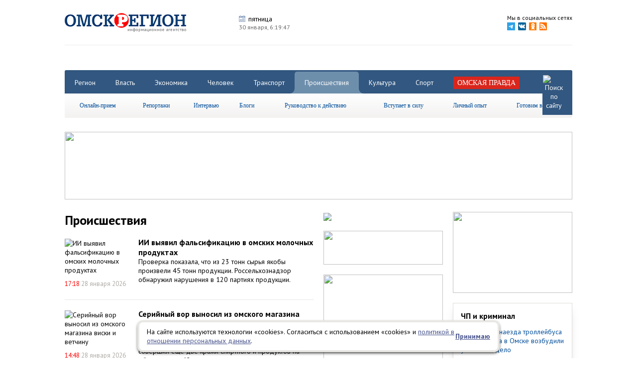

--- FILE ---
content_type: text/html; charset=utf-8
request_url: http://omskregion.info/categories/proisshestviya/?page=2
body_size: 14841
content:
<!DOCTYPE html><html xmlns="http://www.w3.org/1999/xhtml"><head><meta http-equiv="X-UA-Compatible" content="IE=Edge" /><meta http-equiv="Content-Type" content="text/html; charset=UTF-8" /><link href='http://fonts.googleapis.com/css?family=PT+Sans:400,700,400italic' rel='stylesheet' type='text/css'><link href="http://omskregion.info/design/cms/css/css.css?v=30" type="text/css" rel="stylesheet" /><base href="http://omskregion.info/" /><link href="design/cms/favicon.png" type="image/x-icon" rel="shortcut icon" /><script src="lib/jquery-1.8.3.min.js"></script><script src="lib/fancy/jquery.fancybox.pack.js?v.2"></script><link rel="stylesheet" href="lib/fancy/helpers/jquery.fancybox-thumbs.css?v=1.0.7" type="text/css" media="screen" /><link href="lib/fancy/jquery.fancybox.css" type="text/css" rel="stylesheet" /><script type="text/javascript" src="lib/fancy/helpers/jquery.fancybox-thumbs.js?v=1.0.7"></script><link href="lib/ow/ow.css?v.4" type="text/css" rel="stylesheet" /><script type="text/javascript" src="lib/ow/ow.js?v.4"></script><script src="lib/pack.js?v.10"></script><link href="lib/pack.css?v=4" type="text/css" rel="stylesheet" /><title>Сводка последних происшествий в Омске и Области | «Омск Регион», страница №2</title><meta name="description" content="" /><meta name="keywords" content="" /><meta name="robots" content="index, follow" /><link rel="canonical" href="http://omskregion.info/categories/proisshestviya/" /><link href="design/cms/css/newop.css" type="text/css" rel="stylesheet" /><script type="text/javascript" src="lib/jquery.bxslider.js"></script><script type="text/javascript" src="lib/jquery.cookie.js"></script><script type="text/javascript">var fixedmenu = 1;</script><script type="text/javascript" src="http://vk.com/js/api/share.js?91" charset="windows-1251"></script><script src="https://apis.google.com/js/platform.js" async defer></script><meta name="google-site-verification" content="0rfT15d9NYOYvIKHZKh8ITpq0OkYbzl2UkWyeYsrMuY" /><meta name='yandex-verification' content='5e130fe5b333c75f' /><meta name='yandex-verification' content='5bd278e89766579a' /><meta name='yandex-verification' content='58d107d3b6d5f9b6' /><meta name="yandex-verification" content="78eb4dce8ae98d14" /><meta name="rp34c0eb17da46495d8dcba60b20432760" content="399cab09384ede4376626c17cb0866a4" /></head><body><!-- Yandex.Metrika counter --> <script type="text/javascript"> (function (d, w, c) { (w[c] = w[c] || []).push(function() { try { w.yaCounter29238765 = new Ya.Metrika({ id:29238765, clickmap:true, trackLinks:true, accurateTrackBounce:true, webvisor:true }); } catch(e) { } }); var n = d.getElementsByTagName("script")[0], s = d.createElement("script"), f = function () { n.parentNode.insertBefore(s, n); }; s.type = "text/javascript"; s.async = true; s.src = "https://mc.yandex.ru/metrika/watch.js"; if (w.opera == "[object Opera]") { d.addEventListener("DOMContentLoaded", f, false); } else { f(); } })(document, window, "yandex_metrika_callbacks"); </script> <noscript><div><img src="https://mc.yandex.ru/watch/29238765" style="position:absolute; left:-9999px;" alt="" /></div></noscript> <!-- /Yandex.Metrika counter --><!-- layout ^--><div id="layout"><div id="up-button" class="box" title="наверх"></div><!--floor--><div class="floor box"><!--header--><div id="header" class="clear box"><a href='http://omskregion.info' id="logo"><img src='design/cms/images/logo.png' alt='Омскрегион'/></a><ul id='parse' class="nonelist clear"><li><p class='title-1 p1'>пятница</p><span>30 января, <span id="timermod"></span></span></li><li></li><li></li><li></li></ul><div id="network" class="clear"><!--noindex--><span>Мы в социальных сетях</span><ul class="nonelist clear"><li><a rel="nofollow" target="_blank" href='https://t.me/omskpravda'><img width="16" src='design/cms/images/footer/telegram.png' alt='telegram'/></a></li><li><a rel="nofollow" target="_blank" href='http://vk.com/ia_omskregion'><img src='design/cms/images/vkontakte.png' alt='vkontakte'/></a></li><li><a rel="nofollow" target="_blank" href="https://ok.ru/omskregion"><img src='design/cms/images/odnoklassniki.png' alt='odnoklassniki'/></a></li><li><a rel="nofollow" target="_blank" href="rss.xml"><img src='design/cms/images/rss.png' alt='rss'/></a></li></ul><!--/noindex--></div></div><!-- end header--><!-- banners--><div class="banners clear" style="text-align: center; "><!-- Баннер #1 --> <div class="banner" id="hitsadv-1"></div> <script type="text/javascript"> getHitsAdv(1); </script> <!-- /Баннер #1 --><!-- Баннер #2 --> <div class="banner" id="hitsadv-2"></div> <script type="text/javascript"> getHitsAdv(2); </script> <!-- /Баннер #2 --><!-- Баннер #3 --> <div class="banner" id="hitsadv-3"></div> <script type="text/javascript"> getHitsAdv(3); </script> <!-- /Баннер #3 --><!-- Баннер #4 --> <div class="banner" id="hitsadv-4"></div> <script type="text/javascript"> getHitsAdv(4); </script> <!-- /Баннер #4 --></div><!--end banners--><div id="nav-wrapper"><div id="navigation" class="clear"><div id='nav' class="clear"><ul class="nonelist clear tabs"><li><a href="categories/region/">Регион</a></li><li><a href="categories/vlast/">Власть</a></li><li><a href="categories/biznes/">Экономика</a></li><li><a href="categories/chelovek/">Человек</a></li><li><a href="categories/transport/">Транспорт</a></li><li class="active"><a href="categories/proisshestviya/">Происшествия</a></li><li><a href="categories/kultura/">Культура</a></li><li><a href="categories/sport/">Спорт</a></li><li><a href="omskaya_pravda/"><span class='select'>Омская правда</span></a></li><li id="searchstr"><form action="search/" method="get" name="gosearchform"><input placeholder="Поиск по сайту" autocomplete="off" class="input" type="text" name="s" value="" /></form><a href='' id="search"><img src='design/cms/images/search.png' alt='Поиск по сайту'/></a></li></ul></div><div id='sub-nav'><ul class="menu lgray slide" id="menu"><li><a href="type/online_priem/">Онлайн-прием</a></li><li><span>Репортажи</span><ul><li><a href="type/fotoreportaj/">Фоторепортаж</a></li><li><a href="type/reportaj/">Репортаж</a></li></ul></li><li><a href="type/intervyu/">Интервью</a></li><li><a href="blogs/list/">Блоги</a></li><li><a href="type/rukovodstvo_k_deystviyu/">Руководство к действию</a></li><li><a href="type/vstupaet_v_silu/">Вступает в силу</a></li><li><a href="type/lichny_opt/">Личный опыт</a></li><li><a href="categories/gotovim_vmeste/">Готовим вместе</a></li></ul></div></div></div><!-- banners--><div class="banners clear"><a rel="nofollow" href="https://vk.com/povsk__omsk?erid=2VtzqxMjnZR" target="_blank"><img src="http://omskregion.info/images/himg/22_01_2026/833b8d0d16a23bbbdcd29761adcb9695.jpg" width="1020" height="136" /></a><!-- Баннер #6 --> <div class="banner" id="hitsadv-6"></div> <script type="text/javascript"> getHitsAdv(6); </script> <!-- /Баннер #6 --><!-- Баннер #7 --> <div class="banner" id="hitsadv-7"></div> <script type="text/javascript"> getHitsAdv(7); </script> <!-- /Баннер #7 --><!-- Баннер #8 --> <div class="banner" id="hitsadv-8"></div> <script type="text/javascript"> getHitsAdv(8); </script> <!-- /Баннер #8 --><!-- Баннер #9 --> <div class="banner" id="hitsadv-9"></div> <script type="text/javascript"> getHitsAdv(9); </script> <!-- /Баннер #9 --></div><!--end banners--><!--main--><div id="main" class="clear"><!--tape--><div id="tape" class="clear"><h1 class="h1">Происшествия</h1><div class="item clear"><div class="img-link"><a class="clear" href="news/164753-ii_vyavil_falsifikatsiyu_v_omskix_molochnx_produkt/" title="ИИ выявил фальсификацию в омских молочных продуктах "><img src='images/news/lenta/2026/01/754ebdb9acc7c59035823bf1641ba368.jpg' alt='ИИ выявил фальсификацию в омских молочных продуктах '/></a><p class="datetime"><span class='red'>17:18</span> <span>28 января 2026</span></p></div><div class="itemdesc"><p class='item-h3'><a href="news/164753-ii_vyavil_falsifikatsiyu_v_omskix_molochnx_produkt/" title="ИИ выявил фальсификацию в омских молочных продуктах ">ИИ выявил фальсификацию в омских молочных продуктах </a></p><p>Проверка показала, что из 23 тонн сырья якобы произвели 45 тонн продукции. Россельхознадзор обнаружил нарушения в 120 партиях продукции. </p></div></div><div class="item clear"><div class="img-link"><a class="clear" href="news/164737-seriyny_vor_vnosil_iz_omskogo_magazina_viski_i_vet/" title="Серийный вор выносил из омского магазина виски и ветчину "><img src='images/news/lenta/2026/01/7bf9b468c527dc65b11b4ffa0569a26b.jpg' alt='Серийный вор выносил из омского магазина виски и ветчину '/></a><p class="datetime"><span class='red'>14:48</span> <span>28 января 2026</span></p></div><div class="itemdesc"><p class='item-h3'><a href="news/164737-seriyny_vor_vnosil_iz_omskogo_magazina_viski_i_vet/" title="Серийный вор выносил из омского магазина виски и ветчину ">Серийный вор выносил из омского магазина виски и ветчину </a></p><p>Мужчину задержали при попытке хищения на 19 тысяч рублей. Оперативники установили, что ранее он совершил ещё две кражи спиртного и продуктов на общую сумму 62 тысячи.</p></div></div>				<div class="ya-rtb-block">
					<!-- Yandex.RTB R-A-700294-1 -->
					<div id="yandex_rtb_R-A-700294-1"></div>
					<script type="text/javascript">
					    (function(w, d, n, s, t) {
					        w[n] = w[n] || [];
					        w[n].push(function() {
					            Ya.Context.AdvManager.render({
					                blockId: "R-A-700294-1",
					                renderTo: "yandex_rtb_R-A-700294-1",
					                async: true
					            });
					        });
					        t = d.getElementsByTagName("script")[0];
					        s = d.createElement("script");
					        s.type = "text/javascript";
					        s.src = "//an.yandex.ru/system/context.js";
					        s.async = true;
					        t.parentNode.insertBefore(s, t);
					    })(this, this.document, "yandexContextAsyncCallbacks");
					</script>
				</div>
				<div class="item clear"><div class="img-link"><a class="clear" href="news/164729-omskaya_prokuratura_cherez_sud_trebuet_vzskat_s_dr/" title="Омская прокуратура через суд требует взыскать с «дроппера» деньги в пользу обманутой пенсионерки"><img src='images/news/lenta/2026/01/1a69eff1fde4140b2ee16c43b404f5c8.jpg' alt='Омская прокуратура через суд требует взыскать с «дроппера» деньги в пользу обманутой пенсионерки'/></a><p class="datetime"><span class='red'>12:48</span> <span>28 января 2026</span></p></div><div class="itemdesc"><p class='item-h3'><a href="news/164729-omskaya_prokuratura_cherez_sud_trebuet_vzskat_s_dr/" title="Омская прокуратура через суд требует взыскать с «дроппера» деньги в пользу обманутой пенсионерки">Омская прокуратура через суд требует взыскать с «дроппера» деньги в пользу обманутой пенсионерки</a></p><p>В центре судебного разбирательства оказался житель Уфы, на чей счет поступила часть сбережений обманутой омской пенсионерки.</p></div></div><div class="lentabanner"><!-- Баннер #28 --> <div class="banner" id="hitsadv-28"></div> <script type="text/javascript"> getHitsAdv(28); </script> <!-- /Баннер #28 --><!-- Баннер #22 --> <div class="banner" id="hitsadv-22"></div> <script type="text/javascript"> getHitsAdv(22); </script> <!-- /Баннер #22 --></div><div class="item clear"><div class="img-link"><a class="clear" href="news/164713-omich_za_40_tsyach_rubley_kupil_u_aferistov_bezvig/" title="Омич за 40 тысяч рублей купил у аферистов безвыигрышный лотерейный билет "><img src='images/news/lenta/2026/01/c473a9b9b24da247b8286550475d7b75.jpg' alt='Омич за 40 тысяч рублей купил у аферистов безвыигрышный лотерейный билет '/></a><p class="datetime"><span class='red'>09:54</span> <span>28 января 2026</span></p></div><div class="itemdesc"><p class='item-h3'><a href="news/164713-omich_za_40_tsyach_rubley_kupil_u_aferistov_bezvig/" title="Омич за 40 тысяч рублей купил у аферистов безвыигрышный лотерейный билет ">Омич за 40 тысяч рублей купил у аферистов безвыигрышный лотерейный билет </a></p><p>По заявлению молодого монтажника правоохранители возбудили уголовное дело о мошенничестве.</p></div></div><div class="item clear"><div class="img-link"><a class="clear" href="news/164678-omskiy_biznesmen_vyacheslav_avdoshin_osujden_na_ch/" title="Омский бизнесмен Вячеслав Авдошин осужден на четыре года за хищение средств Минобороны"><img src='images/news/lenta/2026/01/e9f808172917bb5530f124d700c00bab.jpg' alt='Омский бизнесмен Вячеслав Авдошин осужден на четыре года за хищение средств Минобороны'/></a><p class="datetime"><span class='red'>15:31</span> <span>27 января 2026</span></p></div><div class="itemdesc"><p class='item-h3'><a href="news/164678-omskiy_biznesmen_vyacheslav_avdoshin_osujden_na_ch/" title="Омский бизнесмен Вячеслав Авдошин осужден на четыре года за хищение средств Минобороны">Омский бизнесмен Вячеслав Авдошин осужден на четыре года за хищение средств Минобороны</a></p><p>Предпринимателя обвинили в мошенничестве в особо крупном размере.</p></div></div><div class="item clear"><div class="img-link"><a class="clear" href="news/164666-omskaya_prokuratura_vosstanovila_prava_pensionera_/" title="Омская прокуратура восстановила права пенсионера, признанного умершим"><img src='images/news/lenta/2026/01/2420cd026479305a94a9c3a911864f28.jpg' alt='Омская прокуратура восстановила права пенсионера, признанного умершим'/></a><p class="datetime"><span class='red'>12:38</span> <span>27 января 2026</span></p></div><div class="itemdesc"><p class='item-h3'><a href="news/164666-omskaya_prokuratura_vosstanovila_prava_pensionera_/" title="Омская прокуратура восстановила права пенсионера, признанного умершим">Омская прокуратура восстановила права пенсионера, признанного умершим</a></p><p>Госсистема «похоронила» омича, когда тот находился в отъезде. Об этом он узнал после блокировки счетов и аннулирования учетной записи на «Госуслугах». Выяснилось, что его имя вписали медики при поступлении к ним неизвестного лица. </p></div></div><div class="item clear"><div class="img-link"><a class="clear" href="news/164661-iz_omskogo_tts_park_evakuirovali_150_chelovek_iz_z/" title="Из омского ТЦ «Парк» эвакуировали 150 человек из-за пожара"><img src='images/news/lenta/2026/01/5432d842004c767063c9f96ce59f7794.jpg' alt='Из омского ТЦ «Парк» эвакуировали 150 человек из-за пожара'/></a><p class="datetime"><span class='red'>11:36</span> <span>27 января 2026</span></p></div><div class="itemdesc"><p class='item-h3'><a href="news/164661-iz_omskogo_tts_park_evakuirovali_150_chelovek_iz_z/" title="Из омского ТЦ «Парк» эвакуировали 150 человек из-за пожара">Из омского ТЦ «Парк» эвакуировали 150 человек из-за пожара</a></p><p>По оперативной информации, загорелась электрощитовая, площадь пожара составила 20 квадратных метров.</p></div></div><div class="item clear"><div class="img-link"><a class="clear" href="news/164653-v_omske_vnesen_prigovor_ottsu_i_snu_kotore_zanimal/" title="В Омске вынесен приговор отцу и сыну, которые занимались сбытом наркотиков"><img src='images/news/lenta/2026/01/75fb2f62708948c4f493fa456165eb37.jpg' alt='В Омске вынесен приговор отцу и сыну, которые занимались сбытом наркотиков'/></a><p class="datetime"><span class='red'>10:11</span> <span>27 января 2026</span></p></div><div class="itemdesc"><p class='item-h3'><a href="news/164653-v_omske_vnesen_prigovor_ottsu_i_snu_kotore_zanimal/" title="В Омске вынесен приговор отцу и сыну, которые занимались сбытом наркотиков">В Омске вынесен приговор отцу и сыну, которые занимались сбытом наркотиков</a></p><p>Семейный бизнес просуществовал с декабря 2018 по июль 2020 года. Осужденные — бывшие сотрудники полиции. </p></div></div><div class="item clear"><div class="img-link"><a class="clear" href="news/164647-za_pyanuyu_poezdku_na_motosobake_sud_otpravil_jite/" title="За пьяную поездку на «мотособаке» суд отправил жителя Тевриза на принудительные работы "><img src='images/news/lenta/2026/01/c25068d33c2fc9c1bc92594cbffbde77.jpg' alt='За пьяную поездку на «мотособаке» суд отправил жителя Тевриза на принудительные работы '/></a><p class="datetime"><span class='red'>09:23</span> <span>27 января 2026</span></p></div><div class="itemdesc"><p class='item-h3'><a href="news/164647-za_pyanuyu_poezdku_na_motosobake_sud_otpravil_jite/" title="За пьяную поездку на «мотособаке» суд отправил жителя Тевриза на принудительные работы ">За пьяную поездку на «мотособаке» суд отправил жителя Тевриза на принудительные работы </a></p><p>Также мужчину лишили водительских прав и обязали выплатить 89 тысяч рублей.</p></div></div><div class="item clear"><div class="img-link"><a class="clear" href="news/164630-v_omske_skonchalas_jenchshina_postradavshaya_pri_p/" title="В Омске скончалась женщина, пострадавшая при пожаре в 19-этажном доме на улице Взлетной"><img src='images/news/lenta/2026/01/dd737eb763492ce87db7f4a8dc8d5f93.jpg' alt='В Омске скончалась женщина, пострадавшая при пожаре в 19-этажном доме на улице Взлетной'/></a><p class="datetime"><span class='red'>15:43</span> <span>26 января 2026</span></p></div><div class="itemdesc"><p class='item-h3'><a href="news/164630-v_omske_skonchalas_jenchshina_postradavshaya_pri_p/" title="В Омске скончалась женщина, пострадавшая при пожаре в 19-этажном доме на улице Взлетной">В Омске скончалась женщина, пострадавшая при пожаре в 19-этажном доме на улице Взлетной</a></p><p>Она получила термические ожоги 85% поверхности тела. </p></div></div><div class="item clear"><div class="img-link"><a class="clear" href="news/164620-v_omske_arestovan_figurant_dela_o_fiktivnoy_regist/" title="В Омске арестован фигурант дела о фиктивной регистрации иностранцев "><img src='images/news/lenta/2026/01/40185d8d5a418eff29b021e65f021582.jpg' alt='В Омске арестован фигурант дела о фиктивной регистрации иностранцев '/></a><p class="datetime"><span class='red'>13:21</span> <span>26 января 2026</span></p></div><div class="itemdesc"><p class='item-h3'><a href="news/164620-v_omske_arestovan_figurant_dela_o_fiktivnoy_regist/" title="В Омске арестован фигурант дела о фиктивной регистрации иностранцев ">В Омске арестован фигурант дела о фиктивной регистрации иностранцев </a></p><p>Мужчина и его сообщник организовали схему незаконного продления срока пребывания иностранцев.</p></div></div><div class="item clear"><div class="img-link"><a class="clear" href="news/164604-na_jeleznodorojnom_pereezde_pod_omskom_gruzovoy_po/" title="На железнодорожном переезде под Омском грузовой поезд столкнулся с легковым автомобилем"><img src='images/news/lenta/2026/01/124c206b5bef37b70f8e1f1e3b7c1044.jpg' alt='На железнодорожном переезде под Омском грузовой поезд столкнулся с легковым автомобилем'/></a><p class="datetime"><span class='red'>09:47</span> <span>26 января 2026</span></p></div><div class="itemdesc"><p class='item-h3'><a href="news/164604-na_jeleznodorojnom_pereezde_pod_omskom_gruzovoy_po/" title="На железнодорожном переезде под Омском грузовой поезд столкнулся с легковым автомобилем">На железнодорожном переезде под Омском грузовой поезд столкнулся с легковым автомобилем</a></p><p>Причиной столкновения, по предварительным данным, стал выезд автомобиля на пути на запрещающий сигнал.</p></div></div>			<div class="ya-rtb-block">
				<!-- Yandex.RTB R-A-700294-1 -->
				<div id="yandex_rtb_R-A-700294-1"></div>
				<script type="text/javascript">
				    (function(w, d, n, s, t) {
				        w[n] = w[n] || [];
				        w[n].push(function() {
				            Ya.Context.AdvManager.render({
				                blockId: "R-A-700294-1",
				                renderTo: "yandex_rtb_R-A-700294-1",
				                async: true
				            });
				        });
				        t = d.getElementsByTagName("script")[0];
				        s = d.createElement("script");
				        s.type = "text/javascript";
				        s.src = "//an.yandex.ru/system/context.js";
				        s.async = true;
				        t.parentNode.insertBefore(s, t);
				    })(this, this.document, "yandexContextAsyncCallbacks");
				</script>
			</div>
			<div class="paginator clear"><ul class="nonelist"><li><a href="categories/proisshestviya/">1</a></li><li><span>2</span></li><li><a href="categories/proisshestviya/?page=3">3</a></li><li><a href="categories/proisshestviya/?page=4">4</a></li><li><a href="categories/proisshestviya/?page=5">5</a></li><li><a href="categories/proisshestviya/?page=6">6</a></li><li><a href="categories/proisshestviya/?page=7">7</a></li><li><a href="categories/proisshestviya/?page=8">8</a></li><li><a href="categories/proisshestviya/?page=9">9</a></li></ul><a href="categories/proisshestviya/?page=3">&gt;&gt;</a></div><div class='life life-1 clear'><p class="go-news"><a href="categories/tophits/">Самое читаемое за неделю</a><span><!--noindex--><a rel="nofollow" href="categories/tophits/">></a><!--/noindex--></span></p><div><a class="img" href="news/164662-v_omske_priostanovlen_zanyatiya_v_vosmi_klassax_sh/" title="В Омске приостановлены занятия в восьми классах школ и в 20 группах детсадов"><img src='images/news/medium/2026/01/fb387ecc8e2998099569c4e34d60fddc.jpg' alt='В Омске приостановлены занятия в восьми классах школ и в 20 группах детсадов' /></a><p class="title"><a href="news/164662-v_omske_priostanovlen_zanyatiya_v_vosmi_klassax_sh/" title="В Омске приостановлены занятия в восьми классах школ и в 20 группах детсадов">В Омске приостановлены занятия в восьми классах школ и в 20 группах детсадов</a></p><span class="views">3363</span><span class='comments'>0</span></div><div><a class="img" href="news/164784-magiya_snega_omich_sozdaet_skazochny_dvor_pokoryay/" title="Магия снега: омич создает сказочный двор, покоряя сердца соседей"><img src='images/news/medium/2026/01/0d0a16a4ecee0a09fbdb3f28acd074a4.jpg' alt='Магия снега: омич создает сказочный двор, покоряя сердца соседей' /></a><p class="title"><a href="news/164784-magiya_snega_omich_sozdaet_skazochny_dvor_pokoryay/" title="Магия снега: омич создает сказочный двор, покоряя сердца соседей">Магия снега: омич создает сказочный двор, покоряя сердца соседей</a></p><span class="views">3245</span><span class='comments'>0</span></div><div><a class="img" href="news/164776-omskie_deputat_odobrili_sozdanie_iz_sadovodstv_nov/" title="Омские депутаты одобрили создание из садоводств новых населенных пунктов "><img src='images/news/medium/2026/01/f846da13418eacd676d9c72a8872d1ea.jpg' alt='Омские депутаты одобрили создание из садоводств новых населенных пунктов ' /></a><p class="title"><a href="news/164776-omskie_deputat_odobrili_sozdanie_iz_sadovodstv_nov/" title="Омские депутаты одобрили создание из садоводств новых населенных пунктов ">Омские депутаты одобрили создание из садоводств новых населенных пунктов </a></p><span class="views">2763</span><span class='comments'>0</span></div></div><div class='life life-2 clear'><p class="go-news"><a href="type/fotoreportaj/">Фоторепортаж</a><span><!--noindex--><a rel="nofollow" href="type/fotoreportaj/">&gt;</a><!--/noindex--></span></p><p><a href='news/164267-na_zelenom_ostrove_v_omske_v_chest_krechsheniya_so/'>На Зеленом острове в Омске в честь Крещения состоялся Крестный ход </a></p><div class='carousel'><ul class="nonelist"><li><a rel="group" class="highslide" title="" href='images/photogalery/full/2026/01/dcfdbe43db38f79f1f83ba0e41491b8f.jpg'><img src='images/photogalery/small/2026/01/dcfdbe43db38f79f1f83ba0e41491b8f.jpg' alt="" /></a></li><li><a rel="group" class="highslide" title="" href='images/photogalery/full/2026/01/afd72f015e56bd7facd630501850c02c.jpg'><img src='images/photogalery/small/2026/01/afd72f015e56bd7facd630501850c02c.jpg' alt="" /></a></li><li><a rel="group" class="highslide" title="" href='images/photogalery/full/2026/01/4119dcf5bc33d087b83fbf5b91e666d5.jpg'><img src='images/photogalery/small/2026/01/4119dcf5bc33d087b83fbf5b91e666d5.jpg' alt="" /></a></li><li><a rel="group" class="highslide" title="" href='images/photogalery/full/2026/01/bfd7e2b51c4b37d7503de933763fe69f.jpg'><img src='images/photogalery/small/2026/01/bfd7e2b51c4b37d7503de933763fe69f.jpg' alt="" /></a></li><li><a rel="group" class="highslide" title="" href='images/photogalery/full/2026/01/e4eeb38639a84c861422997a7be722bd.jpg'><img src='images/photogalery/small/2026/01/e4eeb38639a84c861422997a7be722bd.jpg' alt="" /></a></li><li><a rel="group" class="highslide" title="" href='images/photogalery/full/2026/01/870af1d666896fbfa369da11958a58c5.jpg'><img src='images/photogalery/small/2026/01/870af1d666896fbfa369da11958a58c5.jpg' alt="" /></a></li><li><a rel="group" class="highslide" title="" href='images/photogalery/full/2026/01/6e1675cf5b854eb8ecdfc2dcdf61f2e9.jpg'><img src='images/photogalery/small/2026/01/6e1675cf5b854eb8ecdfc2dcdf61f2e9.jpg' alt="" /></a></li><li><a rel="group" class="highslide" title="" href='images/photogalery/full/2026/01/6ef5eab829a8a1d3a4325fb2f2c9eb63.jpg'><img src='images/photogalery/small/2026/01/6ef5eab829a8a1d3a4325fb2f2c9eb63.jpg' alt="" /></a></li><li><a rel="group" class="highslide" title="" href='images/photogalery/full/2026/01/7bccebaeaabe706699d3491b59cd4aaa.jpg'><img src='images/photogalery/small/2026/01/7bccebaeaabe706699d3491b59cd4aaa.jpg' alt="" /></a></li><li><a rel="group" class="highslide" title="" href='images/photogalery/full/2026/01/5cdcdfa4bf33e3c4bc8e1be2442946e3.jpg'><img src='images/photogalery/small/2026/01/5cdcdfa4bf33e3c4bc8e1be2442946e3.jpg' alt="" /></a></li><li><a rel="group" class="highslide" title="" href='images/photogalery/full/2026/01/f9166fac59f8a6ef0b0162292619301b.jpg'><img src='images/photogalery/small/2026/01/f9166fac59f8a6ef0b0162292619301b.jpg' alt="" /></a></li><li><a rel="group" class="highslide" title="" href='images/photogalery/full/2026/01/6ec487cd05ee94af61161ed21d2b7a77.jpg'><img src='images/photogalery/small/2026/01/6ec487cd05ee94af61161ed21d2b7a77.jpg' alt="" /></a></li><li><a rel="group" class="highslide" title="" href='images/photogalery/full/2026/01/63235b7bc451370696aaa828dc2ffd4a.jpg'><img src='images/photogalery/small/2026/01/63235b7bc451370696aaa828dc2ffd4a.jpg' alt="" /></a></li><li><a rel="group" class="highslide" title="" href='images/photogalery/full/2026/01/31937840856f140f2faf3aa493b48a67.jpg'><img src='images/photogalery/small/2026/01/31937840856f140f2faf3aa493b48a67.jpg' alt="" /></a></li><li><a rel="group" class="highslide" title="" href='images/photogalery/full/2026/01/6717378e397d5ad9d33d0db1b9fc3e73.jpg'><img src='images/photogalery/small/2026/01/6717378e397d5ad9d33d0db1b9fc3e73.jpg' alt="" /></a></li></ul></div></div><script type="text/javascript">$('.life .carousel>ul').bxSlider({ infiniteLoop: false, auto: true, pause: 10000, pager: false, controls: true, maxSlides: 4, moveSlides: 1, slideWidth: 128, nextText: '', prevText: '' });</script><div class='life life-1 clear'><p class="go-news"><a href="categories/editors_choice/">Выбор редактора</a><span><!--noindex--><a rel="nofollow" href="categories/editors_choice/">></a><!--/noindex--></span></p><div><a class="img" href="news/164711-indeksatsiya_posobiy_i_nove_pravila_vozvrata_tovar/" title="Индексация пособий и новые правила возврата товаров — изменения в законах февраля"><img src='images/news/medium/2026/01/cf8381483718578e7bb66325c6199dd6.jpg' alt='Индексация пособий и новые правила возврата товаров — изменения в законах февраля' /></a><p class="title"><a href="news/164711-indeksatsiya_posobiy_i_nove_pravila_vozvrata_tovar/" title="Индексация пособий и новые правила возврата товаров — изменения в законах февраля">Индексация пособий и новые правила возврата товаров — изменения в законах февраля</a></p><span class="views">117</span><span class='comments'>0</span></div><div><a class="img" href="news/164801-afisha_sobtiy_nedeli_s_31_yanvarya_po_8_fevralya/" title="Афиша событий недели с 31 января по 8 февраля"><img src='images/news/medium/2026/01/1fde727b90ed6500b1c1ae3c5c9634de.jpg' alt='Афиша событий недели с 31 января по 8 февраля' /></a><p class="title"><a href="news/164801-afisha_sobtiy_nedeli_s_31_yanvarya_po_8_fevralya/" title="Афиша событий недели с 31 января по 8 февраля">Афиша событий недели с 31 января по 8 февраля</a></p><span class="views">178</span><span class='comments'>0</span></div><div><a class="img" href="news/164784-magiya_snega_omich_sozdaet_skazochny_dvor_pokoryay/" title="Магия снега: омич создает сказочный двор, покоряя сердца соседей"><img src='images/news/medium/2026/01/0d0a16a4ecee0a09fbdb3f28acd074a4.jpg' alt='Магия снега: омич создает сказочный двор, покоряя сердца соседей' /></a><p class="title"><a href="news/164784-magiya_snega_omich_sozdaet_skazochny_dvor_pokoryay/" title="Магия снега: омич создает сказочный двор, покоряя сердца соседей">Магия снега: омич создает сказочный двор, покоряя сердца соседей</a></p><span class="views">3251</span><span class='comments'>0</span></div></div></div><!--end tape--><!--advs--><div id="advs" class='clear'><div class="col-1"><a style="display: block; margin: 0 0 15px 0;" rel="nofollow" href="http://omskregion.info/categories/kultura/" target="_blank"><img src="http://omskregion.info/images/himg/09_12_2025/14c6abd411a9cfe886fcd59a268e1958.gif" /></a>

<!--
<a style="display: block; margin: 0 0 15px 0;" rel="nofollow" href="http://omskregion.info/news/111845-dobrovolts_na_ukrainu_kto_i_kak_mojet_prinyat_ucha/" target="_blank"><img src="http://omskregion.info/images/himg/27_07_2022/614222725c31064db36fb4be6fca4f60.jpg" width="240" height="160" /></a>
--><a style="display: block; margin: 20px 0;" href="http://omskregion.info/categories/natsionalne_proekt/"><img src="http://omskregion.info/images/himg/12_12_2019/edbe32041accacf323305e8d868f33b4.jpg" width="240" height="68" /></a><!-- Баннер #11 --> <div class="banner" id="hitsadv-11"></div> <script type="text/javascript"> getHitsAdv(11); </script> <!-- /Баннер #11 --><div class='elem elem-1'><p class='elem-h3'><a href="type/longread/">Спецпроекты</a></p><div class="clear"><a href="news/164633-v_omske_proydet_unikalny_kontsert_vremya_s_izvestn/" title="В Омске пройдет уникальный концерт «Время» с известными актерами, камерным оркестром и песнями на стихи хирурга"><img src='images/news/mini/2026/01/f500c3e948a57db639efce6d50d4de50.jpg' alt='В Омске пройдет уникальный концерт «Время» с известными актерами, камерным оркестром и песнями на стихи хирурга'/></a><div class="intro-item-mod"><p class="title"><a href="news/164633-v_omske_proydet_unikalny_kontsert_vremya_s_izvestn/" title="В Омске пройдет уникальный концерт «Время» с известными актерами, камерным оркестром и песнями на стихи хирурга">В Омске пройдет уникальный концерт «Время» с известными актерами, камерным оркестром и песнями на стихи хирурга</a></p></div><div class="num"><span class="views">450</span><span class='comments'>0</span></div></div><div class="clear"><a href="news/164581-kak_otmechali_tatyanin_den_v_belom_omske/" title="Как отмечали Татьянин день в Белом Омске"><img src='images/news/mini/2026/01/32b8c0d88d7c5b0aabdcb52e074ea36a.jpg' alt='Как отмечали Татьянин день в Белом Омске'/></a><div class="intro-item-mod"><p class="title"><a href="news/164581-kak_otmechali_tatyanin_den_v_belom_omske/" title="Как отмечали Татьянин день в Белом Омске">Как отмечали Татьянин день в Белом Омске</a></p></div><div class="num"><span class="views">459</span><span class='comments'>0</span></div></div><div class="clear"><a href="news/164539-tants_bez_granits/" title="Танцы без границ"><img src='images/news/mini/2026/01/1c3785e49ec30eb66310e8b5872aed2b.jpg' alt='Танцы без границ'/></a><div class="intro-item-mod"><p class="title"><a href="news/164539-tants_bez_granits/" title="Танцы без границ">Танцы без границ</a></p></div><div class="num"><span class="views">375</span><span class='comments'>0</span></div></div></div><!-- Баннер #12 --> <div class="banner" id="hitsadv-12"></div> <script type="text/javascript"> getHitsAdv(12); </script> <!-- /Баннер #12 --><div class='elem elem-5 elem-4'><p class="elem-h3"><a href="blogs/list/">Блоги</a></p><div><a href='blogs/51/'><img src='images/face/mini/2021/03/002bbbaecc18822b74539c7e8787530f.jpg' alt='Сакен Хусаинов'/></a><p class="blogerinfo"><span><a href='blogs/51/'>Сакен Хусаинов</a></span><span class="new-c">архитектор</span><span class="clear"></span><a href='blogs/mess/167/'>Своих не бросаем</a></p><div class="clear blog"> 4 ноября возле здания некогда легендарного проектного ...</div></div><div><a href='blogs/51/'><img src='images/face/mini/2021/03/002bbbaecc18822b74539c7e8787530f.jpg' alt='Сакен Хусаинов'/></a><p class="blogerinfo"><span><a href='blogs/51/'>Сакен Хусаинов</a></span><span class="new-c">архитектор</span><span class="clear"></span><a href='blogs/mess/166/'>СВО: линия фронта – архитектура </a></p><div class="clear blog"> В середине жаркого июня 2024 года посетил соседнюю Тюмень, где ...</div></div><div><a href='blogs/51/'><img src='images/face/mini/2021/03/002bbbaecc18822b74539c7e8787530f.jpg' alt='Сакен Хусаинов'/></a><p class="blogerinfo"><span><a href='blogs/51/'>Сакен Хусаинов</a></span><span class="new-c">архитектор</span><span class="clear"></span><a href='blogs/mess/165/'>Три столицы: разбор полета</a></p><div class="clear blog"> Спонтанная поездка в Екатеринбург не стала разочарованием. ...</div></div><p style="margin-bottom: 0;"><small><a style="color: #9C8F8B;" href="blogs/">Все авторы блогов</a></small></p></div><a style="display: block; margin: 20px 0;" href="http://omskregion.info/categories/omskie_istorii/"><img src="http://omskregion.info/images/himg/23_09_2020/1b1ed37692d035360949229fef5dd70a.jpg" width="240" height="190" />
</a><div class='elem elem-6'><p class='elem-h3'><a href="type/online_priem/">Онлайн-прием</a></p><a href="news/164230-dmitriy_markelov_prizval_omichey_ne_geroystvovat_i/" title="Дмитрий Маркелов призвал омичей не геройствовать и отказаться от окунания в проруби на Крещение" class='message img-link'><img src='images/news/medium/2026/01/535cf18926644141941774cc86343d34.jpg' alt='Дмитрий Маркелов призвал омичей не геройствовать и отказаться от окунания в проруби на Крещение'/></a><a href="news/164230-dmitriy_markelov_prizval_omichey_ne_geroystvovat_i/" title="Дмитрий Маркелов призвал омичей не геройствовать и отказаться от окунания в проруби на Крещение" class="content">Дмитрий Маркелов призвал омичей не геройствовать и отказаться от окунания в проруби на Крещение</a><p><span class="views">600</span><span class='comments'>0</span><span class="date">16 января 2026</span></p></div><!-- Баннер #29 --> <div class="banner" id="hitsadv-29"></div> <script type="text/javascript"> getHitsAdv(29); </script> <!-- /Баннер #29 --><div class='elem elem-1'><p class='elem-h3'><a href="type/rukovodstvo_k_deystviyu/">Руководство к действию</a></p><div class="clear"><a href="news/164418-v_omskoy_oblasti_za_nedelyu_zaregistrirovan_6821_s/" title="В Омской области за неделю зарегистрирован 6821 случай ОРВИ"><img src='images/news/mini/2026/01/27ae5cee6170d88bdee542fbd96762a3.jpg' alt='В Омской области за неделю зарегистрирован 6821 случай ОРВИ'/></a><div class="intro-item-mod"><p class="title"><a href="news/164418-v_omskoy_oblasti_za_nedelyu_zaregistrirovan_6821_s/" title="В Омской области за неделю зарегистрирован 6821 случай ОРВИ">В Омской области за неделю зарегистрирован 6821 случай ОРВИ</a></p></div><div class="num"><span class="views">561</span><span class='comments'>0</span></div></div><div class="clear"><a href="news/163925-v_den_snegirya_omicham_rasskazali_kak_pravilno_pod/" title="В День снегиря омичам рассказали, как правильно подкармливать птиц"><img src='images/news/mini/2026/01/b6a736f38d01b8ab9bcad5f1f18fcdda.jpg' alt='В День снегиря омичам рассказали, как правильно подкармливать птиц'/></a><div class="intro-item-mod"><p class="title"><a href="news/163925-v_den_snegirya_omicham_rasskazali_kak_pravilno_pod/" title="В День снегиря омичам рассказали, как правильно подкармливать птиц">В День снегиря омичам рассказали, как правильно подкармливать птиц</a></p></div><div class="num"><span class="views">859</span><span class='comments'>0</span></div></div><div class="clear"><a href="news/163133-inogda_v_meditsinskoe_uchrejdenie_stoit_priyti_daj/" title="Иногда в медицинское учреждение стоит прийти, даже когда ничего не болит"><img src='images/news/mini/2025/12/8e15172b83decc3fd76b157a786cdc82.jpg' alt='Иногда в медицинское учреждение стоит прийти, даже когда ничего не болит'/></a><div class="intro-item-mod"><p class="title"><a href="news/163133-inogda_v_meditsinskoe_uchrejdenie_stoit_priyti_daj/" title="Иногда в медицинское учреждение стоит прийти, даже когда ничего не болит">Иногда в медицинское учреждение стоит прийти, даже когда ничего не болит</a></p></div><div class="num"><span class="views">1154</span><span class='comments'>0</span></div></div></div><!-- Баннер #13 --> <div class="banner" id="hitsadv-13"></div> <script type="text/javascript"> getHitsAdv(13); </script> <!-- /Баннер #13 --><!-- Баннер #14 --> <div class="banner" id="hitsadv-14"></div> <script type="text/javascript"> getHitsAdv(14); </script> <!-- /Баннер #14 --><script type="text/javascript" src="https://vk.com/js/api/openapi.js?169"></script>

<!-- VK Widget -->
<div style="margin-bottom: 15px; " id="vk_groups"></div>
<script type="text/javascript">
VK.Widgets.Group("vk_groups", {mode: 3, width: "240"}, 34527867);
</script><!-- Баннер #15 --> <div class="banner" id="hitsadv-15"></div> <script type="text/javascript"> getHitsAdv(15); </script> <!-- /Баннер #15 --></div><div class="col-2"><a rel="nofollow" href="https://download.max.ru/" target="_blank"><img style="display: block; margin-bottom: 20px; " src="http://omskregion.info/images/himg/19_08_2025/340ac90c4cb35d0c9cd56bb0138ecbd1.jpg" width="240" height="163" /></a><div class='elem elem-6'><p class='elem-h3'><a href="categories/proisshestviya/">ЧП и криминал</a></p><a href="news/164825-po_faktu_naezda_trolleybusa_na_shkolnika_v_omske_v/" title="По факту наезда троллейбуса на школьника в Омске возбудили уголовное дело" class='message img-link'><img src='images/news/medium/2026/01/8e4c407625053ef63a7dcdad540d4102.jpg' alt='По факту наезда троллейбуса на школьника в Омске возбудили уголовное дело'/></a><a href="news/164825-po_faktu_naezda_trolleybusa_na_shkolnika_v_omske_v/" title="По факту наезда троллейбуса на школьника в Омске возбудили уголовное дело" class="content">По факту наезда троллейбуса на школьника в Омске возбудили уголовное дело</a><p><span class="views">38</span><span class='comments'>0</span><span class="date">Сегодня</span></p></div><div style="margin: 0 0 20px;">
<a rel="nofollow" href="https://t.me/omskpravda" target="_blank"><img src="http://omskregion.info/images/himg/06_02_2023/ba14c7d1066abd4ffd77e5eee7548ba4.jpg" width="240" height="109" /></a>
</div><div class='elem elem-6'><p class='elem-h3'><a href="type/intervyu/">Интервью недели</a></p><a href="news/164186-za_kulisami_pravosudiya_kak_rabotaet_kriminalistik/" title="За кулисами правосудия: как работает криминалистика в Омской области" class='message img-link'><img src='images/news/medium/2026/01/e94ce76a5e5c0867238018d531b291a7.jpg' alt='За кулисами правосудия: как работает криминалистика в Омской области'/></a><a href="news/164186-za_kulisami_pravosudiya_kak_rabotaet_kriminalistik/" title="За кулисами правосудия: как работает криминалистика в Омской области" class="content">За кулисами правосудия: как работает криминалистика в Омской области</a><p><span class="views">1040</span><span class='comments'>0</span><span class="date">16 января 2026</span></p></div><div class='elem elem-6'><p class='elem-h3'><a href="type/lichny_opt/">Личный опыт</a></p><a href="news/160721-jurnalistov_omskoy_ekoshkol_nauchili_opredelyat_ka/" title="Журналистов омской экошколы научили определять качество воды в Иртыше" class='message img-link'><img src='images/news/medium/2025/10/8be4fcc65a433f6457f58a427ec1adfd.jpg' alt='Журналистов омской экошколы научили определять качество воды в Иртыше'/></a><a href="news/160721-jurnalistov_omskoy_ekoshkol_nauchili_opredelyat_ka/" title="Журналистов омской экошколы научили определять качество воды в Иртыше" class="content">Журналистов омской экошколы научили определять качество воды в Иртыше</a><p><span class="views">2131</span><span class='comments'>0</span><span class="date">24 октября 2025</span></p></div><div class='elem elem-6'><p class='elem-h3'><a href="type/vstupaet_v_silu/">Вступает в силу</a></p><a href="news/164711-indeksatsiya_posobiy_i_nove_pravila_vozvrata_tovar/" title="Индексация пособий и новые правила возврата товаров — изменения в законах февраля" class='message img-link'><img src='images/news/medium/2026/01/cf8381483718578e7bb66325c6199dd6.jpg' alt='Индексация пособий и новые правила возврата товаров — изменения в законах февраля'/></a><a href="news/164711-indeksatsiya_posobiy_i_nove_pravila_vozvrata_tovar/" title="Индексация пособий и новые правила возврата товаров — изменения в законах февраля" class="content">Индексация пособий и новые правила возврата товаров — изменения в законах февраля</a><p><span class="views">117</span><span class='comments'>0</span><span class="date">Сегодня</span></p></div><!-- Баннер #19 --> <div class="banner" id="hitsadv-19"></div> <script type="text/javascript"> getHitsAdv(19); </script> <!-- /Баннер #19 --><div class='elem elem-6'><p class='elem-h3'><a href="type/reportaj/">Репортаж</a></p><a href="news/164787-v_pyatom_teatre_poyavilsya_echshyo_i_medved/" title="В «Пятом театре» появился ещё «и медведь»" class='message img-link'><img src='images/news/medium/2026/01/bcf5c95fd31a1c8a2c5955e74777945c.jpg' alt='В «Пятом театре» появился ещё «и медведь»'/></a><a href="news/164787-v_pyatom_teatre_poyavilsya_echshyo_i_medved/" title="В «Пятом театре» появился ещё «и медведь»" class="content">В «Пятом театре» появился ещё «и медведь»</a><p><span class="views">193</span><span class='comments'>0</span><span class="date">Вчера</span></p></div><!-- Баннер #17 --> <div class="banner" id="hitsadv-17"></div> <script type="text/javascript"> getHitsAdv(17); </script> <!-- /Баннер #17 --><!-- Баннер #18 --> <div class="banner" id="hitsadv-18"></div> <script type="text/javascript"> getHitsAdv(18); </script> <!-- /Баннер #18 --><!-- Баннер #20 --> <div class="banner" id="hitsadv-20"></div> <script type="text/javascript"> getHitsAdv(20); </script> <!-- /Баннер #20 --><a class="highslide" href="http://omskregion.info/images/himg/09_08_2019/cea6258cbc2f4c14406b0aca204a845a.jpg" target="_blank"><img style="margin-bottom: 20px; " src="http://omskregion.info/images/himg/09_08_2019/15b2a641fde1a2a2e86b225707be92d5.jpg" width="240" height="195" /></a><!-- Баннер #27 --> <div class="banner" id="hitsadv-27"></div> <script type="text/javascript"> getHitsAdv(27); </script> <!-- /Баннер #27 --><div class='elem elem-1'><p class='elem-h3'><a href="categories/eto_interesno/">Это интересно</a></p><div class="clear"><div class=""><p class="title"><a href="news/164657-liga_1_vsshiy_divizion_frantsuzskogo_futbola/" title="Лига 1: высший дивизион французского футбола">Лига 1: высший дивизион французского футбола</a></p></div></div><div class="clear"><div class=""><p class="title"><a href="news/164555-tsifrovoy_kupol_planet/" title="Цифровой купол планеты">Цифровой купол планеты</a></p></div></div><div class="clear"><div class=""><p class="title"><a href="news/147349-istoriya_i_simvolika_dvoynx_pamyatnikov_v_memorial/" title="История и символика двойных памятников в мемориальной культуре">История и символика двойных памятников в мемориальной культуре</a></p></div></div></div><div style="margin:15px 0; "><a href="http://omskregion.info/categories/omsk_gorod_trudovoy_doblesti/"><img src="http://omskregion.info/images/himg/07_07_2020/8d86298d9bf69177894d18c1bbce1b1c.jpg" width="240" height="190"></a></div><!-- Баннер #5 --><div class="banner" id="hitsadv-5"></div><script type="text/javascript"> getHitsAdv(5); </script><!-- /Баннер #5 -->

<a rel="nofollow" href="https://xn--80aicbopm7a.xn--d1aqf.xn--p1ai/?utm_source=partners&utm_medium=referral&utm_campaign=OKN_brand&utm_content=banners&utm_term=11_2025" target="_blank"><img src="http://omskregion.info/images/himg/09_12_2025/cef248fcb0d0de6d285f4c8947cea6dd.jpg" width="240" height="173" /></a></div></div><!--end advs--></div><!--end main--><!--elements--><div id='elements' class="clear"></div><!--end elements--></div><!--end floor--><!--footer--><div id="footer"><div class="floor clear"><div class="clear"><div class='left'><p>2015 © <span style="font-family: " pt="" sans",="" sans-serif;="" font-size:="" 14px;"="" mce_style="font-family: ">«</span><span style="font-family: " pt="" sans",="" sans-serif;="" font-size:="" 14px;"="" mce_style="font-family: ">Информационное агентство при Правительстве Омской области «ОМСКРЕГИОН»</span></p><p>Вся информация, размещенная на сайте <a target="_blank" style="">omskregion.info</a>, охраняется в соответствии с законодательством РФ. Использование опубликованных материалов, в том числе воспроизведение, распространение, переработка возможно только с активной ссылкой на сайт <a target="_blank" style="">omskregion.info</a>.</p><p>Материалы, публикуемые на сайте omskregion.info, представлены информационным агентством&nbsp;<span style="font-family: " pt="" sans",="" sans-serif;="" font-size:="" 14px;"="" mce_style="font-family: ">«</span><span style="font-family: " pt="" sans",="" sans-serif;="" font-size:="" 14px;"="" mce_style="font-family: ">Информационное агентство при Правительстве Омской области «ОМСКРЕГИОН»</span></p><p>«Информационное агентство при Правительстве Омской области «ОМСКРЕГИОН» зарегистрировано Федеральной службой по надзору в сфере связи, информационных технологий и массовых коммуникаций 30 июля 2020 года. Регистрационный номер ИА № ФС 77 - 78572</p><p>Материалы сайта могут содержать информацию, не подлежащую просмотру лицам младше 18 лет. Сайт не несет ответственности за содержание рекламных материалов.</p><p><b>На информационном ресурсе применяются рекомендательные технологии (информационные технологии предоставления информации на основе сбора, систематизации и анализа сведений, относящихся к предпочтениям пользователей сети "Интернет", находящихся на территории Российской Федерации)</b></p></div><div class="center"><ul class="first nonelist"><li><a href='o_nas/'>О нас</a></li><li><a href='redaktsiya/'>Редакция</a></li><li><a href='contacts/'>Контакты</a></li><li><a href='vse_rubriki/'>Все рубрики</a></li><li><a href='prays/'>Прайс-лист</a></li></ul><ul class="two nonelist"><li><a href='type/press_tsentr/'>Пресс-центр</a></li><li><a href='polzovatelskoe_soglashenie/'>Пользовательское <br />соглашение</a></li></ul></div></div><!--noindex--><ul id="socs" class="nonelist"><li><a rel="nofollow" target="_blank" href='https://t.me/omskpravda'><img src='design/cms/images/footer/telegram.png' alt='telegram'/></a></li><li><a target="_blank" href='http://vk.com/ia_omskregion' rel="nofollow"><img src='design/cms/images/footer/vk.png' alt=''/></a></li><li><a target="_blank" href="https://ok.ru/omskregion" rel="nofollow"><img src='design/cms/images/footer/ok.png' alt=''/></a></li><li><a target="_blank" href="rss.xml" rel="nofollow"><img src='design/cms/images/footer/rss.png' alt=''/></a></li><li><a href="http://omskregion.info/?version=m" rel="nofollow"><img src='design/cms/images/footer/mobile.png' alt=''/></a></li></ul><!--/noindex--><div id="counters">
                        <div>
                            <!--LiveInternet counter--><script type="text/javascript"><!--
                            document.write("<a href='http://www.liveinternet.ru/click' "+
                            "target=_blank rel=nofollow><img src='//counter.yadro.ru/hit?t14.1;r"+
                            escape(document.referrer)+((typeof(screen)=="undefined")?"":
                            ";s"+screen.width+"*"+screen.height+"*"+(screen.colorDepth?
                            screen.colorDepth:screen.pixelDepth))+";u"+escape(document.URL)+
                            ";"+Math.random()+
                            "' alt='' title='LiveInternet: показано число просмотров за 24"+
                            " часа, посетителей за 24 часа и за сегодня' "+
                            "border='0' width='88' height='31'><\/a>")
                            //--></script><!--/LiveInternet-->
                        </div>
                        <div>
                            <!-- Yandex.Metrika informer --> <a href="https://metrika.yandex.ru/stat/?id=29238765&amp;from=informer" target="_blank" rel="nofollow"><img src="https://informer.yandex.ru/informer/29238765/3_0_FFFFFFFF_EFEFEFFF_0_pageviews" style="width:88px; height:31px; border:0;" alt="Яндекс.Метрика" title="Яндекс.Метрика: данные за сегодня (просмотры, визиты и уникальные посетители)" /></a> <!-- /Yandex.Metrika informer --> 
                        </div>
                        <div>
<!-- Top.Mail.Ru logo -->
<a href="https://top-fwz1.mail.ru/jump?from=3487397">
<img src="https://top-fwz1.mail.ru/counter?id=3487397;t=479;l=1" height="31" width="88" alt="Top.Mail.Ru" style="border:0;" /></a>
<!-- /Top.Mail.Ru logo -->
                        </div>
                        <div class="ogr">18+</div>
                    </div><div><p><a title="Создание сайтов в Омске" target="_blank" href='http://welcome-studio.ru/'>Создание сайтов - Веб-студия "Welcome!"</a></p></div></div></div><!--end footer--></div><!--end layout--><!-- 79b841362901c61e -->    <script>
      (function(i,s,o,g,r,a,m){i['GoogleAnalyticsObject']=r;i[r]=i[r]||function(){
      (i[r].q=i[r].q||[]).push(arguments)},i[r].l=1*new Date();a=s.createElement(o),
      m=s.getElementsByTagName(o)[0];a.async=1;a.src=g;m.parentNode.insertBefore(a,m)
      })(window,document,'script','//www.google-analytics.com/analytics.js','ga');
      ga('create', 'UA-65064647-1', 'auto');
      ga('send', 'pageview');
    </script>
        <script>
  var original_links = {
        telegram: 'https://refer.id/?bot=Omskoff_bot&platform=telegram&verbose_name=Омск Официально&bot_avatar=https://designer.ftrcdn.com/uploads/bot_avatars/%D0%9E%D0%BC%D1%81%D0%BA.png&n=59379&c=1032',
    viber: 'https://refer.id/?bot=omskof&platform=viber&verbose_name=Омск Официально&bot_avatar=https://designer.ftrcdn.com/uploads/bot_avatars/%D0%9E%D0%BC%D1%81%D0%BA.png&n=59379&c=1032',
  };

  var div = document.createElement('div');
  div.id = '__fstrk-social-widget';
  div.style.position = 'fixed';
  div.style.right = '0';
  div.style.bottom = '0';
  div.style.zIndex = '9000';
  document.body.appendChild(div);

  var extra_params = '';
  if(location.search)
    extra_params = '&' + location.search.substring(1);

  Object.entries(original_links).forEach(function([messenger, link]) {
      original_links[messenger] += extra_params;
  });
  window.__fstrkSocialWidgetSettings = {
    backgroundColor: undefined,
    borderColor: undefined,
    isHideWidget: false,
    isPulseWidget: false,
    links: original_links,
    offset: [20, 20],
    timeoutTipRender: 0,
    tipText: `Проблемы в городе или на селе?
Сообщите в чат-бот!`,
  }
</script>
<script src="https://wv.fs5k.com/social_buttons/bundle.js"></script>

<!-- Top.Mail.Ru counter -->
<script type="text/javascript">
var _tmr = window._tmr || (window._tmr = []);
_tmr.push({id: "3487397", type: "pageView", start: (new Date()).getTime()});
(function (d, w, id) {
  if (d.getElementById(id)) return;
  var ts = d.createElement("script"); ts.type = "text/javascript"; ts.async = true; ts.id = id;
  ts.src = "https://top-fwz1.mail.ru/js/code.js";
  var f = function () {var s = d.getElementsByTagName("script")[0]; s.parentNode.insertBefore(ts, s);};
  if (w.opera == "[object Opera]") { d.addEventListener("DOMContentLoaded", f, false); } else { f(); }
})(document, window, "tmr-code");
</script>
<noscript><div><img src="https://top-fwz1.mail.ru/counter?id=3487397;js=na" style="position:absolute;left:-9999px;" alt="Top.Mail.Ru" /></div></noscript>
<!-- /Top.Mail.Ru counter -->
</body></html>
<!-- Сайт разработан Веб-студией "Welcome!" http://welcome-studio.ru/, 2014. [2.069277048111,952528] -->

--- FILE ---
content_type: text/html; charset=utf-8
request_url: http://omskregion.info/ajax/hitsadv.php?&task=getblock
body_size: 263
content:
<a rel="nofollow" href="http://omskregion.info/jump-7" target="_blank"><img src="http://omskregion.info/images/himg/26_01_2026/45ab707152d37a392f29f27764b77947.gif" width="240" height="400" /></a>

--- FILE ---
content_type: text/html; charset=utf-8
request_url: http://omskregion.info/ajax/hitsadv.php?&task=getblock
body_size: 279
content:
<a rel="nofollow" href="http://omskregion.info/categories/sdelano_v_omske/" target="_blank"><img style="margin-bottom: 15px; " src="http://omskregion.info/images/himg/28_03_2022/c6cdfe6bff997bdf2a520b9dc4febcda.jpg" width="240" height="135" /></a>
<a rel="nofollow" href="https://pds.napf.ru/?erid=2VtzqxFhXqv" target="_blank"><img style="margin-bottom: 15px; " src="http://omskregion.info/images/himg/19_05_2025/46a54393ac95d432239f130fd4c3714a.jpg" width="240" height="340" /></a>

--- FILE ---
content_type: text/html; charset=utf-8
request_url: http://omskregion.info/ajax/hitsadv.php?&task=getblock
body_size: 289
content:
<a rel="nofollow" href="https://circus-omsk.ru/?etext=2202.eu7qLHINoolvYFEUmmKw6Sk2E9svOmqo4FXKmM1GiJFmcGtudnh6eGJhdGdscXll.6ff9bc5308128bee22f3004bb4a3e280fb90976f&yclid=12032954972912484351&erid=2Vtzquwu4if" target="_blank"><img src="http://omskregion.info/images/himg/21_01_2026/66d2e89d92db7924d87231ef35634d53.jpg" /></a>

--- FILE ---
content_type: text/html; charset=utf-8
request_url: http://omskregion.info/ajax/hitsadv.php?&task=getblock
body_size: 240
content:
<a rel="nofollow" href="https://omfil.ru/afisha/326894/?utm_source=yandex&utm_medium=media_banner&utm_campaign=konrursshpeta&erid=2VtzqwSGtv7" target="_blank"><img src="http://omskregion.info/images/himg/29_01_2026/2992ec513cb9501d76720fecb9c3d0d4.jpg" width="240" height="400" /></a>

--- FILE ---
content_type: text/html; charset=utf-8
request_url: http://omskregion.info/ajax/hitsadv.php?&task=getblock
body_size: 178
content:
<a rel="nofollow" href="http://omskregion.info/categories/bessmertny_polk/" target="_blank"><img src="http://omskregion.info/images/himg/06_05_2022/18cb3d85aafd55a84ba32367c1598250.jpg" width="240" height="362" /></a>

--- FILE ---
content_type: text/css
request_url: http://omskregion.info/design/cms/css/css.css?v=30
body_size: 11677
content:
@font-face {
    font-family: 'FontAwesome';
    src: url('../../../administrator/templates/default/fonts/fontawesome-webfont.eot?v=4.2.0');
    src: url('../../../administrator/templates/default/fonts/fontawesome-webfont.eot?#iefix&v=4.2.0') format('embedded-opentype'), 
         url('../../../administrator/templates/default/fonts/fontawesome-webfont.woff?v=4.2.0') format('woff'), 
         url('../../../administrator/templates/default/fonts/fontawesome-webfont.ttf?v=4.2.0') format('truetype'), 
         url('../../../administrator/templates/default/fonts/fontawesome-webfont.svg?v=4.2.0#fontawesomeregular') format('svg');
    font-weight: normal;
    font-style: normal;
}
/*  */
html {
    margin: 0;
    padding: 0;
}
body {
    font-size: 14px;
    margin: 0;
    padding: 0;
    color: #000;
    font-family: 'PT Sans', sans-serif;
    font-weight: normal;
    background: #fff;
    min-width: 1020px;
}
    body.show_burger {
        overflow: hidden !important;
    }
strong {
    font-weight: 600;
}
a {
    color: #004D99;
    text-decoration: none;
}
.clear:after, .clear:before {
	content:' ';
	clear:both;
	display:block;
	}
.box {
	-webkit-box-sizing: border-box;
	-moz-box-sizing: border-box;
	box-sizing: border-box;
	}
.slow {
	-webkit-transition: all 0.5s ease-in-out;
	-moz-transition: all 0.5s ease-in-out;
	-o-transition: all 0.5s ease-in-out;
	transition: all 0.5s ease-in-out;
}
img {
	max-width: 100%;
    border: 0;
    vertical-align: bottom;
}
ul.nonelist, ol.nonelist {
    margin: 0;
    padding: 0;
    list-style: none;
    display: block;
}
ul.nonelist>li, ol.nonelist>li {
    display: block;
}

.floor {
    width: 1020px;
    margin: 0 auto;
}
address {
    font-style: normal;
}
/* end */

.cookie-message {
    position: fixed;
    bottom: 12px;
    left: 0;
    z-index: 200;
    display: flex;
    justify-content: center;
    width: 100%;
    pointer-events: none;
}
  .cookie-message .cookie-message__block {
    pointer-events: auto;
    display: flex;
    align-items: center;
    justify-content: space-between;
    max-width: 690px;
    gap: 20px;

    border: 4px solid #E8E7E4;
    box-shadow: 0 3px 6px -2px black;
    background-color: #FFF;
    border-radius: 11px;
    padding: 10px 15px;
  }
    .cookie-message .cookie-message__block a {
      text-decoration: underline;
      color: #49548d;
    }

.two-colls {
}
    .two-colls>div {
        float: left;
        width: 50%;
    }

/*header*/
#header {
    padding: 28px 0 25px;
    border-bottom: 1px solid #ebebeb;
    position: relative;
}
#header > * {
    float: left;
    font-size: 12px;
}
    #network {
        float: none;
        position: absolute;
        top: 28px;
        right: 0;
    }
    #ng2017 {
        position: absolute;
        top: 20px;
        left: 305px;
    }
#logo {
    margin-right: 44px;
    margin-top: -2px;
}
#parse {
    position: absolute;
    top: 29px;
    left: 350px;
}
#parse li {
    float: left;
    color: #666;
    margin-right: 45px;
}
#parse li .title-1 {
    font-size: 14px;
    color: #000;
    margin: 0;
    padding: 0;
    line-height: 1.3em;
}

#parse li .title-1.p2{
	position: relative;
}

#parse li .title-1.p2 img{
	width: 20px;
	position: absolute;
	top: 0px;
	left: 0px;
}
#parse li .title-1:before {
    margin-right: 6px;
    top: 1px;
    position: relative;
}
#parse li .p1:before {
    content: url('../images/calendar.png');
}
#parse li .p2:before {
    content: url('../images/sun.png');
}

#parse li .p3:before {
    content: url('../images/traffic-light.png');
}
#parse li .p4:before {
    content: url('../images/graph.png');
}
#parse .title-1 .green {
    color: #5d9200;
}
#parse .title-1 .red {
    color: red;
}
#parse .title-1 .yellow {
    color: #EE7B00;
}
#parse span.down:after {
    color: red;
    content: '▼';
    font-size: .6em;
    bottom: 2px;
    position: relative;
    padding-left: 1px;
}
#parse span.up:after {
    color: #5d9200;
    content: '▲';
    font-size: .6em;
    bottom: 2px;
    position: relative;
    padding-left: 1px;
}
#network > ul {
    margin-top: 2px;
}
#network ul > li {
    float: left;
    margin-left: 6px;
}
#network ul > li:first-child {
    margin-left: 0px;
}
/* end header*/

#television {
    margin: 20px -1% 40px;
}
    #television .fulls {
        float: left;
        min-height: 1px;
        margin: 0 1%;
        width: 66%;
    }
        #television .fulls .tv-img {
            display: none;
        }
            #television .fulls .tv-img.active {
                display: block;
            }
            #television .fulls .tv-img>a {
                display: block;
                position: relative;
                overflow: hidden;
            }
                #television .fulls .tv-img>a>img.img {
                    display: block;
                    -webkit-transition: all 0.6s;
                    -moz-transition: all 0.6s;
                    -o-transition: all 0.6s;
                    -ms-transition: all 0.6s;
                    transition: all 0.6s;
                }
                    #television .fulls .tv-img>a:hover>img.img {
                        -moz-transform: scale(1.05);
                        -webkit-transform: scale(1.05);
                        -o-transform: scale(1.05);
                        transform: scale(1.05);
                    }
                #television .fulls .tv-img>a>.annon {
                    position: absolute;
                    left: 0;
                    right: 0;
                    bottom: 0;
                    padding: 20px 35px;
                    color: #fff;

                    background: -webkit-linear-gradient(to top,rgba(0,0,0,0.9),transparent);
                    background: -moz-linear-gradient(to top,rgba(0,0,0,0.9),transparent);
                    background: -ms-linear-gradient(to top,rgba(0,0,0,0.9),transparent);
                    background: -o-linear-gradient(to top,rgba(0,0,0,0.9),transparent);
                    background: linear-gradient(to top,rgba(0,0,0,0.9),transparent);
                }
                    #television .fulls .tv-img>a>.annon>.title {
                        font-size: 32px;
                        line-height: 36px;
                        font-weight: bold;
                        margin-bottom: 20px;
                    }
                    #television .fulls .tv-img>a>.annon>.lid {
                        font-style: italic;
                        font-size: 16px;
                    }
    #television .titles {
        float: left;
        min-height: 1px;
        margin: 0 1%;
        width: 30%;
        background: #F3F2F1;
    }
        #television .titles .table {
            display: table;
            width: 100%;
            height: 515px;
            border-collapse: collapse;
        }
            #television .titles .table .row {
                display: table-row;
            }
                #television .titles .table .row>.cell {
                    display: table-cell;
                    -webkit-box-sizing: border-box;
                    -moz-box-sizing: border-box;
                    box-sizing: border-box;
                    color: #000;
                    padding: 15px;
                    position: relative;
                    vertical-align: middle;
                }
                    #television .titles .table .row>.cell:before {
                        content: '';
                        position: absolute;
                        top: 50%;
                        margin-top: -12px;
                        left: -12px;
                        width: 0;
                        height: 0;
                        border-style: solid;
                        border-width: 12px 12px 12px 0;
                        border-color: transparent #005180 transparent transparent;
                        line-height: 0px;
                        display: none;
                    }
                        #television .titles .table .row.active>.cell:before {
                            display: block;
                        }
                    #television .titles .table .row>.cell>.title {
                        font-size: 18px;
                        font-weight: bold;
                    }

                #television .titles .table .row.active {
                }
                    #television .titles .table .row.active>.cell {
                        background: #005180;
                        color: #FFF;
                    }

/* banners */
.banners {
    margin: 25px 0;
    position: relative;
}
.banners .banner:first-child {
    margin-left: 0;
}
.banners .banner{
    float: left;
    margin-left: 20px;
}
/* end banners */

/* navigation */
#nav {
/*    background: linear-gradient(#386b94, #005180);*/
/*    height: 47px;*/
   -webkit-border-radius: 3px;
	-moz-border-radius: 3px;
	border-radius: 3px;
	position: relative;
/*    display: table;*/
/*    width: 100%;*/
    
    background: #325780;
    padding-top: 3px;
    font-family: 'PT Sans', sans-serif;
    font-weight: normal;
    font-size: 14px;
    display: block;
}
#search {
      padding: 10px 15px 10px 1px;
    text-align: center;
    vertical-align: bottom;
	position: absolute;
  top: 0;
  right: 0;
  display: block;
  width: 44px;
  z-index: 99;
}
/*tabs*/
.tabs { 
/*    background: linear-gradient(rgb(255, 255, 255), rgba(255, 255, 255, 0));*/
    
}
.tabs li { 
    /* Makes a horizontal row */
    float: left;

    /* So the psueudo elements can be
       abs. positioned inside */
    position: relative; 
}
.tabs li:first-child {
/*    margin-left: 8px;*/
}
.tabs a { 
    /* Make them block level
     and only as wide as they need */
    float: left;
	padding: 13px 20px;
    text-decoration: none;

    /* Default colors */ 
    color: #fff;
    background: #325780; 

    /* Only round the top corners */
    -webkit-border-top-left-radius: 5px;
    -webkit-border-top-right-radius: 5px;
    -moz-border-radius-topleft: 5px;
    -moz-border-radius-topright: 5px;
    border-top-left-radius: 5px;
    border-top-right-radius: 5px; 
}
.lentabanner{
	width: 530px;
}
.lentabanner>div{
	float: left;
}

	.lentabanner>div>a{
		display: inline-block;
		margin-right: 25px;
	}

.tabs .active {
    /* Highest, active tab is on top */
}
.tabs .active a { 
    /* Colors when tab is active */
    background: #6E8FAC; 
    color: #fff; 
}
.tabs li:before, .tabs li:after, 
.tabs li a:before, .tabs li a:after {
    /* All pseudo elements are 
     abs. positioned and on bottom */
    position: absolute;
    bottom: 0;
}
/* Only the first, last, and active
   tabs need pseudo elements at all */
.tabs li:last-child:after,   .tabs li:last-child a:after,
.tabs li:first-child:before, .tabs li:first-child a:before,
.tabs .active:after,   .tabs .active:before, 
.tabs .active a:after, .tabs .active a:before {
    content: "";
}

/*my*/
.tabs li:first-child:before, .tabs li:last-child:after {
    width: 0px;
    height: 0px;
}
/*end my*/

.tabs .active:before, .tabs .active:after {
  background: #6E8FAC; 

  /* Squares below circles */
  z-index: 1;
}
/* Squares */
.tabs li:before, .tabs li:after {
  background: #325780;
  width: 10px;
  height: 10px;
}
.tabs li:before {
  left: -10px;      
}
.tabs li:after { 
  right: -10px;
}
/* Circles */
.tabs li a:after, .tabs li a:before {
    width: 20px; 
    height: 20px;
    /* Circles are circular */
    -webkit-border-radius: 10px;
    -moz-border-radius:    10px;
    border-radius:         10px;
    background: #325780;

    /* Circles over squares */
    z-index: 2;
}
/*my2*/
.tabs li:first-child a:before, .tabs li:last-child a:after {
    width: 0;
    height: 0;
}
/*end my2*/
.tabs .active a:after, .tabs .active a:before {
    background: #325780;
}
/* First and last tabs have different
   outside color needs */
.tabs li:first-child.active a:before,
.tabs li:last-child.active a:after {
    background: #325780;
}
.tabs li a:before {
    left: -20px;
}
.tabs li a:after {
    right: -20px;
}
/*end tabs*/

#nav ul li a .select {
    padding: 4px 0;
    border-width: 1px 0;
	border-style: solid;
	border-color: #5A81A2;
    text-transform: uppercase;
	font-family: 'Georgia';
}
#nav ul li.active a .select {
	border-color: #fff;
}

#sub-nav {
    display: table;
    background: linear-gradient(#fff, #f3f2f1);
    height: 48px;
    border-radius: 3px;
    z-index: 100000000;
    width: 100%;
}
#sub-nav > ul {
    display: table-row;
}
#sub-nav > ul > li {
    display: table-cell;
}
#sub-nav > ul > li:hover > a, #sub-nav > ul > li:hover > span {
    background: white;
}
#sub-nav > ul > li a:hover {
    text-decoration: underline;
}
#sub-nav ul li ul {
    background: white;
    box-shadow: -1px 2px 10px rgba(69, 69, 69, 0.2);
    border-radius: 0 3px 3px 3px;
    padding: 6px 0;
}
#sub-nav ul li ul li a {
    padding: 6px 13px;
}
#sub-nav > ul > li:first-child a {
    border-radius: 3px 0 0 3px;
}
#sub-nav > ul > li:last-child a {
    border-radius: 3px 0 0 3px;
}
#sub-nav ul.menu > li > a , #sub-nav ul.menu > li > span{
    padding: 17px 7px;
    font-size: 12px;
    font-family: 'Georgia';
    font-weight: normal;
	text-align: center;
	color: #004D99;
}
/* end navigation */

/*supernews*/
#supernews {
    font-size: 15px;
}
#supernews > div {
    float: left;
}
#supernews p {
    margin: 0;
/*    margin: 0;*/
}
.no-img-post {
    width: 320px;
}
.no-img-post .it {
    padding: 10px 0;
    border-bottom: 1px solid #E8E7E4;
}
.no-img-post .it:first-child {
    padding-top: 0;
}
.no-img-post .it .time span {
    font-size: 13px;
    color: #AEAAA5;
}
.no-img-post .it .time span:first-child {
    color: red;
}
#supernews .no-img-post .it .title {
	margin-top: 3px;
}
.no-img-post .it .title a {
    color: #000;
    -webkit-transition: all .2s ease;
    -moz-transition: all .2s ease;
    -ms-transition: all .2s ease;
    -o-transition: all .2s ease;
    transition: all .2s ease;
}
    .no-img-post .it.active .title a {
        font-weight: bold;
    }
.no-img-post  .it .title a:hover {
    text-decoration: underline;
    color: red;
}
#supernews h2 {
    margin: 0;
    font-size: 20px;
    padding: 10px 0 4px;
}

#supernews h2 a{
	color: #000;
}

#supernews h2 a:hover{
	color: red;
}
#supernews > div:first-child {
    width: 306px;
    margin-right: 25px;
}
#supernews > div:first-child span {
    color: red;
}
#supernews > div:last-child {
    width: 344px;
    margin-left: 24px;
}
#supernews > div:last-child p {
    margin: 8px 0 0px;
    color: #666460;
}
#supernews > div:last-child p span {
    color: #000;
}
#supernews > div:last-child a:hover {
    text-decoration: underline;
}

.big-news>div {
    font-size: 14px;
}


.big-news .parent {
    margin: 0;
    padding: 0;
    list-style: none;
    display: block;
}
            .big-news .parent .tv-item>div>p {
                line-height: 18px;
            }
/*end supernews*/

.views:before {
    content: url([data-uri]);
    margin-right: 5px;
    vertical-align: middle;
}
.comments:before {
    content: url([data-uri]);
    margin-right: 5px;
    vertical-align: middle;
}

/*tape*/
#tape {
    width: 500px;
    margin-right: 10px;
    float:left;
}
#tape .banner{
	margin: 15px 0px;
}
#tape.news-coll{
	width: 760px;
}
#advs.min-coll{
	width: 240px;
}

#tape.news-coll h1.h1{
	font-size: 38px;
	line-height: 38px;
	margin-bottom: 20px;
}

#tape.news-coll h1.h1.photo{
	margin-bottom: 20px;
}

#tape h2, #tape h1.h1 {
    font-size: 26px;
    font-weight: bold;
    margin: 0;
}
#tape .item {
    border-bottom: 1px solid #E8E7E4;
    padding: 18px 0;
}
#tape .item:first-child {
    padding: 0;
    margin: 0;
}
#tape .item img {
    float: left;
}

#tape .item .itemdesc{
	float: left;
	width: 352px;
}

#tape .item .datetime {
    font-size: 13px;
    color: #AEAAA5;
    margin-bottom: 5px;
}
#tape .item p {
    margin: 0;
    padding: 0;
}
#tape .item .item-h3 {
    font-size: 16px;
    font-weight: bold;
}

	#tape .item.interview .itemdesc .item-h3 a{
		  color: #000;
	}
	
		#tape .item.interview .itemdesc .item-h3 a:hover{
			color: red;
			text-decoration: none;
		}
#tape .item .itemdesc > p.hitscomm {
    margin-top: 5px;
    font-size: 11px;
    color: #C8C4BE;
}
#tape .item .itemdesc > p.hitscomm span:first-child {
    margin-right: 10px;
}
#tape .item .red {
    color: red;
}
#tape .item a {
    color: #000;
}

#tape .item .img-link{
	width: 130px;
	float: left;
	margin-right: 18px;
    display: block;
}
    #tape .item .img-link>a {
        position: relative;
        display: block;
        margin: 3px 0 10px;
    }
        #tape .item .img-link>a>.icons {
            font-family: 'FontAwesome';
            position: absolute;
            left: 0;
            bottom: 0;
        }
            #tape .item .img-link>a>.icons>span {
                display: block;
                float: left;
                width: 30px;
                margin-right: 1px;
                color: #FFF;
                text-align: center;
                background: #000;
                background: rgba(0,0,0,0.7);
                padding: 8px 0;
            }
                #tape .item .img-link>a:hover>.icons>span {
                    color: #FFF;
                }
    #tape .item .img-link img {
        
    }
#tape .item a:hover {
    color: red;
}
#pagination {
    text-align: right;
    padding: 10px 0;
    font-size: 0;
}
#pagination .active {
    color: black;
}
#pagination .pag-button {
    padding: 5px;
/*    float: left;*/
    font-size: 14px;
    display: inline-block;
    width: 20px;
    height: 20px;
    text-align: center;
    border-radius: 50%;
}
#pagination .pag-button:hover {
    background: #cccccc;
    background: rgba(204, 204, 204, 0.77);
    font-weight: bold;
}
#tape .life {
    margin-bottom: 25px;
}
#tape .go-news {
    padding: 10px;
    margin: 0;
    margin-bottom: 17px;
    border-radius: 3px;
    font-size: 18px;
    font-weight: bold;
    background: linear-gradient(#4F799F, #2D638C);
    color: #fff;
}
    #tape .life-2 .go-news>a, #tape .life-1 .go-news>a {
        color: #FFF;
    }
        #tape .life-2 .go-news>a:hover, #tape .life-1 .go-news>a:hover {
            color: #FFF;
            text-decoration: underline;
        }
#tape .go-news span>a:before {
    width: 0;
    height: 0;
    content: ' ';
    display: block;
    position: absolute;
    top: 0;
    left: -10px;
    border-bottom: 43px solid #216089;
    border-left: 10px solid transparent;
/*    background: linear-gradient(#3D6C95, #025381);*/
}
#tape .go-news span {
    float: right;
    position: relative;
    display: block;
    margin: -10px;
}
#tape .go-news span a {
    color: #fff;
    display: block;
    width: 20px;
    text-align: center;
    padding: 10px 10px 10px 6px;
    background: #216089;
    border-radius: 0 3px 3px 0;
}
#tape .life-1 > div {
    float: left;
    margin-right: 13px;
    width: 158px;
}
    #tape #under-news .life-1 > div {
        width: 180px;
    }
#tape .life-1 > div:last-child {
    margin-right: 0;
}
#tape .life-1 > div a.img {
    display: block;
}
#tape .life-1 > div .title {
	margin: 0;
	margin-top: 4px;
	margin-bottom: 7px;
	line-height: 1em;
}
#tape .life-1 > div .title  a{
	font-size: 13.35px;
    color: #000;
    font-weight: bold;
	line-height: 16px;
}
#tape .life-1 > div .title a:hover {
    color: red;
}
#tape .life-1 > div > span {
    font-size: 11px;
    color: #C8C4BE;
    float: left;
    margin-right: 15px;
}
#tape .life-2 p {
    font-weight: bold;
}

#tape .life-2 p>a{
	color: #000;
}

	#tape .life-2 p>a:hover{
		color: red;
	}
.carousel {
    position: relative;
}
.carousel ul li {
    float: left;
}

.carousel ul li:first-child a{
    margin-left: 0;
}
.carousel .bx-next, .carousel .bx-prev{
  position: absolute;
  padding: 16px 8px;
  top: 0;
  margin-top: 25px;
  background: rgba(255, 255, 255, 0.78);
  -webkit-transition: all .5s ease;
  -moz-transition: all .5s ease;
  -ms-transition: all .5s ease;
  -o-transition: all .5s ease;
  transition: all .5s ease;
}

.carousel .bx-prev{
	left: 0;
}

.carousel .bx-next{
	right: 0;
}
.carousel > a {
    position: absolute;
    padding: 16px 8px;
    top: 0;
    margin-top: 25px;
    background: rgba(255, 255, 255, 0.78);
    -webkit-transition: all .5s ease;
    -moz-transition: all .5s ease;
    -ms-transition: all .5s ease;
    -o-transition: all .5s ease;
    transition: all .5s ease;
}
.carousel > a:hover {
    background: #fff;
}
.carousel .prev {
    left: 0;
}
.carousel .next {
    right: 0;
}
.carousel .bx-prev:after, .carousel .bx-next:after {
    display: block;
    content: ' ';
    position: absolute;
    width: 5px;
    height: 7px;
    top: 13px;
}
.carousel .bx-prev:after {
    left: 5px;
    background: url(../images/prev.png) no-repeat center center;
}
.carousel .bx-next:after {
    right: 4px;
    background: url(../images/next.png) no-repeat center center;
}
#tape .life-3 > div {
    float: left;
    padding-left: 15px;
}
#tape .life-3 .min-post {
    width: 110px;
    font-size: 12px;
}
#tape .life-3 .min-post.firster {
    padding-right: 15px;
    padding-left: 0;
    border-right: 1px solid #E8E7E4;
}
#tape .life-3 .min-post a.img {
    display: block;
}
#tape .life-3 .min-post .title {
	margin: 4px 0 6px;
}
#tape .life-3 .min-post .title a:hover {
    text-decoration: underline;
}
#tape .life-3 .min-post > span {
    font-size: 11px;
    color: #C8C4BE;
    float: left;
    margin-right: 15px;
}
#tape .life-3 .no-img-post {
    width: auto;
    width: 230px;
}
#tape .life-3 .no-img-post p {
    margin: 0;
}
#tape .life-3 .no-img-post .title {
    margin-top: 4px;
}
#tape .life-3 .no-img-post .title a {
	padding: 0;
}
/*end tape*/

/*advs*/
#advs {
    margin-left: 10px;
    width: 500px;
    float: left;
}
#advs .col-1, #advs .col-2 {
    width: 240px;
    float: left;
}
#advs .col-1 {
    margin-right: 20px;
}
#advs .elem:last-child {
    margin-bottom: 0px;
}
.elem {
    width: 100%;
    -webkit-box-sizing: border-box;
    -moz-box-sizing: border-box;
    box-sizing: border-box;
    box-shadow: 0 8px 15px -8px rgba(159, 159, 159, 0.8);
    transition: all 1s ease;
    margin: 0 0 20px 0;
}
.elem .views, .elem .comments {
    font-size: 11px;
    display: inline-block;
    margin-right: 6px;
    color: #9C8F8B;
}
.elem .comments:last-child {
    margin-right: 0;
}
span.sliding {
    width: 10px;
    height: 10px;
    float: right;
    margin-top: 6px;
}
span.sliding:hover {
    cursor: pointer;
}
span.advs-prev {
    background: url(../images/advs-prev.png) no-repeat center center;
}
span.advs-next {
    background: url(../images/advs-next.png) no-repeat center center;
}
.elem .elem-h3 {
    margin: 0;
    font-size: 16px;
    font-weight: bold;
}
#supernews > div p.h3{
	padding-bottom: 13px;
	margin: 0;
	font-size: 16px;
	font-weight: bold;
	line-height: 14px;
}

	#supernews > div p.h3 a{
		color: #000;
	}
	
		#supernews > div p.h3 a:hover{
			text-decoration: none;
		    color: red;
		}
.elem-1 .elem-h3 {
    margin-bottom: 13px;
}

	.elem-1 .elem-h3 a, .elem-6 .elem-h3 a, .elem-5 .elem-h3 a{
		color: #000;
	}

	.elem-1 .elem-h3 a:hover, .elem-6 .elem-h3 a:hover, .elem-5 .elem-h3 a:hover{
		color: red;
	}

.elem-1 {
    border: 1px solid #E0DED9;
    padding: 15px;
    background: #FFFFFF;
}
.elem-1 > div {
    box-sizing: border-box;
    border-top: 1px solid #E0CFCD;
    padding: 12px 0 10px;
    line-height: 1.1em;
}

.elem-1 div.num{
	float: left;
	width: 67px;
	margin: 5px 0px 0px;
	white-space: nowrap;
}

.elem-1 > div .intro-item-mod {
	float: right;
	width: 130px;
	min-height: 73px;
}
.elem-1 > div .title {
	margin: 0;
	padding: 0;
	line-height: 18px;
}
.elem-1 > div .title a:hover {
	color: red;
}
.elem-1 > div:last-child {
	padding-bottom: 0px;
}
.elem-1 > div img {
    float: left;
    margin: 3px 10px 0px 0px;
}
.elem-1 > div a.img {
    display: block;
}

.elem-2 {
    border: 1px solid #E0DED9;
    padding: 15px;
}
.elem-2 .elem-h3 {
    padding-bottom: 13px;
    margin-bottom: 2px;
    border-bottom: 1px solid #DDDAD6;
}
.elem-2 > div {
    padding-top: 10px;
}
.elem-2 > div > p {
    font-size: 12px;
    margin: 0;
}
.elem-2 p > a:hover {
    text-decoration: underline;
}
.elem-2 .c-style {
    border: 1px solid #BCCBDF;
    font-style: italic;
    padding: 8px;
    margin: 4px 0;
    position: relative;
    overflow: hidden;
}
.elem-2 .c-style::before, .elem-2 .c-style::after {
    content: '';
    position: absolute;
    left: 7px;
    bottom: -16px;
    border: 8px solid transparent;
    border-top: 8px solid #BCCBDF;
    width: 0px;
}
.elem-2 .c-style::after {
    border-top: 8px solid white;
    bottom: -15px;
}
.elem-2 > div p:last-child {
    margin-top: 10px;
}
.elem-3 {
    /*баннер*/
}
.elem-4 {
    background: #FFF3F5;
}
.elem-5 {
    padding: 15px;
    border: 1px solid #E0DED9;
}
.elem-5 .elem-h3 {
    padding-bottom: 11px;
    border-bottom: 1px solid #E7E6E3;
}
.elem-5 > div img {
    float: left;
    margin: 0px 8px 10px 0px;
}

.elem-5>div>a:hover{
	text-decoration: underline;
}

.blogerinfo{
	margin-bottom: 10px;
}
.elem-5 > div span {
    display: block;
}
.elem-5 > div .new-c {
    color: #9A9691;
    font-size: 12px;
}
.elem-5 > div .blog {
    border: 1px solid #BCCBDF;
    font-size: 12px;
    padding: 10px;
    position: relative;
    border-radius: 2px;
}
.elem-5 > div .blog p{
	margin: 0px;
}
.blogerinfo{
	
}
.elem-5 > div .blog::before, .elem-5 > div .blog::after {
    content: ' ';
    position: absolute;
    left: 33px;
    top: -10px;
    border: 5px solid transparent;
    border-bottom: 5px solid #BCCBDF;
    border-left: 5px solid #BCCBDF;
}
.elem-5 > div .blog::after {
    border-bottom: 5px solid white;
    border-left: 5px solid white;
    top: -8px;
    left: 34px;
}
.elem-6 {
    padding: 15px;
    border: 1px solid #E0DED9;
}
.elem-6 .elem-h3 {
    padding-bottom: 13px;
}
.elem-6 a.img-link {
    display: block;
	margin-bottom: 5px;
}

.elem-6 p {
	margin: 0;
    margin-top: 5px;
}
.elem-6 .date {
    font-size: 11px;
    color: #9C8F8B;
}
.elem-6 > .message {
    position: relative;
}
.elem-6 .content {
    margin: 10px 0;
}
.elem-6 .content:hover {
    text-decoration: underline;
}
.elem-6 > .message::before, .elem-6 > .message::after {
    content: ' ';
    position: absolute;
    left: 16px;
    top: -1px;
    border: 8px solid transparent;
    border-left: 8px solid #fff;
    border-top: 8px solid #fff;
}
.elem .content {
    margin-top: 5px;
}
.elem .interview {
    margin-top: 10px;
	margin-bottom: 4px;
}
.elem .interview > span {
    color: #ACA8A3;
}
/*end advs*/

/*elements*/
#elements {
    margin-top: 20px;
    padding: 20px 0 10px;
    /*border-top: 1px solid #E7E6E3;*/
}
#elements .elem{
    width: 240px;
    float: left;
    margin-left: 20px;
}
#elements .elem:first-child {
    margin-left: 0;
}
/*end elements*/

/*footer*/ 
#footer {
    background: #F3F2F1;
    min-height: 150px;
    border-top: 1px solid #DDDAD6;
	min-height: 150px;
    padding-bottom: 20px;
}
#footer .floor {
    position: relative;
}
#footer p {
    margin: 5px 0;
    font-size: 12px;
}
#footer .left, #footer .center {
    float: left;
    margin-top: 20px;
}
#footer .left {
    width: 700px;
}
#footer .left p:first-child {
    font-size: 14px;
    line-height: 1.8;
}
#footer #socs {
    margin: 0px;
    position: absolute;
    top: 190px;
    right: 90px;
}
    #footer #socs li {
        float: left;
        margin-right: 10px;
    }
#footer .right {
    position: absolute;
    right: 0;
    top: 61px;
    text-align: right;
}
#footer .right p:first-child a::before {
    content: url(../images/mobile.gif);
    margin-right: 8px;
}
#footer .right p:first-child, #footer .center {
    font-size: 14px;
}
#footer .right p {
    padding: 2px;
}
#footer .center {
    min-width: 320px;
}
#footer .center ul {
    float: left;
    margin-left: 25px
}
#footer a {
    text-decoration: underline;
}
#footer a:hover {
    text-decoration: none;
}
#footer .center ul li a {
    padding: 4px 7px;
    display: block;
}
#unique {
    margin: 15px 0;
    font-size: 0;
}
#unique > * {
    font-size: 12px;
    display: inline-block;
    margin-left: 10px;
}
#unique > *:first-child {
    margin-left: 0;
}
#counters {
    position: absolute;
    bottom: 0px;
    left: 730px;
}
    #counters>div {
        float: left;
        margin: 5px;
    }
    #counters div.ogr {
        display: block;
        background: #CCC;
        text-align: center;
        width: 31px;
        padding: 8px 0;
        font-size: 12px;
    }
/*end footer*/

/* core */
.menu,.menu ul {
	margin:0;
	padding:0;
	list-style:none
}
.menu li,.menu ul a {
	position:relative
}
.menu>li.floatr {
	float:right
}
.menu li>a, .menu li>span {
	display:block
}
.menu ul {
	position:absolute;
	display:none;
	min-width:144px;
	width:auto;
	z-index: 999;
}
.menu ul ul {
	top:0;
	left:144px;
}
.menu ul ul.right {
	right: 0;
}
.menu>li.floatr>ul {
	right:0
}
.menu>li.floatr>ul ul {
	left:-144px
}
.menu li:hover>ul {
	display:block
}
.menu .cols1,.menu .cols2,.menu .cols3,.menu .cols4,.menu .cols5 {
	position:absolute;
	display:none;
	overflow:auto;
}
.menu .cols1,.menu .col1{
	width:160px
}
.menu .cols2,.menu .col2 {
	width:320px
}
.menu .cols3,.menu .col3 {
	width:480px
}
.menu .cols4,.menu .col4 {
	width:640px
}
.menu .cols5,.menu .col5 {
	width:800px
}
.menu>li.floatr>div {
	right:0
}
.menu>li:hover>div {
	display:block
}
.menu .col1,.menu .col2,.menu .col3,.menu .col4,.menu .col5 {
	float:left
}
/* core */

/* slider */
.slide ul, .slide li>div {
	display:block;
	visibility:hidden;
	-ms-filter:"alpha(opacity=0)";
	filter:alpha(opacity=0);
	opacity:0;
	-webkit-transform:translate3d(0,50px,0);
	-moz-transform:translateY(50px);
	-o-transform:translateY(50px);
	-ms-transform:translateY(50px);
	transform:translateY(50px);
	-webkit-transition:visibility 0s linear .2s,-webkit-transform .2s linear,opacity .2s linear;
	-moz-transition:visibility 0s linear .2s,-moz-transform .2s linear,opacity .2s linear;
	-o-transition:visibility 0s linear .2s,-o-transform .2s linear,opacity .2s linear;
	-ms-transition:visibility 0s linear .2s,-ms-transform .2s linear,opacity .2s linear;
	transition:visibility 0s linear .2s,transform .2s linear,opacity .2s linear
}
.slide li:hover>ul,.slide li:hover>div {
	visibility:visible;
	-ms-filter:"alpha(opacity=100)";
	filter:alpha(opacity=100);opacity:1;
	-webkit-transform:translate3d(0,0,0);
	-moz-transform:translateY(0);
	-o-transform:translateY(0);
	-ms-transform:translateY(0);
	transform:translateY(0);
	-webkit-transition-delay:0s;
	-moz-transition-delay:0s;
	-o-transition-delay:0s;
	-ms-transition-delay:0s;
	transition-delay:0s
}
.slide>li>a .bubble-top {
	-webkit-transition:-webkit-transform .3s;-moz-transition:-moz-transform .3s;
	-o-transition:-o-transform .3s;-ms-transition:-ms-transform .3s;
	transition:transform .3s
}
.slide>li>a:hover .bubble-top {
	-webkit-transform:translate3d(0,-3px,0);
	-moz-transform:translateY(-3px);
	-o-transform:translateY(-3px);
	-ms-transform:translateY(-3px);
	transform:translateY(-3px)
}
/* slider */

#navigation.fixed{
	position: fixed;
	top: 0px;
	left: 50%;
	margin-left: -510px;
	background: #ffffff;
	z-index: 999;
	width: 1020px;
}

	#navigation.fixed #nav{
		-webkit-border-top-left-radius: 0px;
		-webkit-border-top-right-radius: 0px;
		-moz-border-radius-topleft: 0px;
		-moz-border-radius-topright: 0px;
		border-top-left-radius: 0px;
		border-top-right-radius: 0px;
	}
	
	#nav-wrapper{
		height: 99px;
	}
	
#up-button {
	background: url(../images/scrollup3.png);
	position: fixed;
	width: 60px;
	height: 60px;
	cursor: pointer;
	z-index: 999;
	top: 50%;
	margin-top: -190px;
	margin-left: -120px;
	left: 0px;
	display: none;
	-webkit-border-radius: 30px;
	-moz-border-radius: 30px;
	border-radius: 30px;
	overflow: hidden;
	opacity: 0.15;
	/* -webkit-transition: opacity .6s ease;
	-moz-transition: opacity .6s ease;
	-ms-transition: opacity .6s ease;
	-o-transition: opacity .6s ease;
	transition: opacity .6s ease; */
}

#up-button:hover{
	opacity: 1;
	-webkit-transition: opacity .6s ease;
	-moz-transition: opacity .6s ease;
	-ms-transition: opacity .6s ease;
	-o-transition: opacity .6s ease;
	transition: opacity .6s ease;
}

.introtext{
	font-size: 14px;
	border-bottom: 1px solid #e5e5e5;
}

.introtext a:hover{
	text-decoration: underline;
}

	.introtext p {
		margin: 15px 0px;
	}
	
	.introtext p>span{
		font-size: 13px;
		margin-right: 15px;
	}
	
	.introtext p>span>span{
		color: #004D99;
	}
	
		.introtext p span.red{
			color: red;
		}
		
		.fulltext p{
			font-size: 16px;
		}
        .fulltext blockquote {
            line-height: 22px;
            margin: 30px 40px;
        }

        .fulltext table p {
            font-size: 12px;
        }

        .fulltext table.big-table {
            border-collapse: collapse;
            font-size: 12px;
            border: 1px solid #999;
            width: 100%;
        }
            .fulltext table.big-table td {
                padding: 5px;
                width: auto;
            }
                .fulltext table.big-table p {
                    margin: 0;
                    padding: 0;
                }
		
	.fulltext .mess {
	border-left:2px solid #587bb3;
	padding-left: 15px;
	color: #c2c2c2;
	}
	
	.socline{
		border-top: 1px solid #e5e5e5;
		border-bottom: 1px solid #e5e5e5;
		padding: 15px 0px;
        height: 21px;
        position: relative;
	}
	
		.socline .socitem{
			display: block;
			float: left;
			margin-right: 20px;
		}
        .socline .to-print {
            position: absolute;
            top: 15px;
            right: 0;
            background: #F3F2F1;
            color: #000;
            padding: 3px 10px;
            font-size: 12px;
        }
            .socline .to-print:hover {
                background: #CCC;
            }
            .socline .to-print:before {
                content: "\f02f";
                font-family: 'FontAwesome';
                margin-right: 5px;
            }
		#nav ul.nonelist li{
		
		}
		#nav ul.nonelist li ul{
			display: none;
			position: absolute;
			bottom: 0px;
		}
		
			#nav ul.nonelist li.active ul{
				display: block;
			}
			
			#newsgal{
				margin-bottom: 20px;
			}
			
			#tape .item.interview .itemdesc{
				width: 100%;
				float: none;
			}
			
			#tape .item.interview .itemdesc a{
				color: #004D99;
			}
			
				#tape .item.interview .itemdesc a:hover{
					text-decoration: underline;
				}
			
			#tape .item.interview a.img-link{
				width: 100%;
				float: none;
				margin: 15px 0px;
				display: block;
			}
			
			#tape .item.interview img{
				float: none;
			}
#tape .margin {
    margin-top: 25px;
}
#tape .freshmat {
    width: 105%;
    margin-top: 20px;
}
#tape .freshmat .item2 {
    width: 144px;
    padding: 15px;
    margin-right: 2.34%;
    margin-bottom: 2.34%;
    float: left;
    border: 1px solid #FFD4CF;
    box-shadow: 0 8px 15px -8px rgba(159, 159, 159, 0.8);
}

#tape .freshmat .item2 p{
	margin: 0px;
}
#tape .freshmat .item2 .head {
    font-size: 16px;
    font-weight: bold;
    line-height: 18px;
    padding-bottom: 10px;
    margin-top: -4px;
}
#tape .repub .item2 .head a {
    color: #000;
}
#tape .repub .item2 .head a:hover {
    color: red;
}
#tape .freshmat .item2 .title {
    line-height: 15px;
    margin: 8px 0 6px;
}
#tape .freshmat .item2 .title a {
    font-size: 16px;
    font-weight: bold;
}
#tape .freshmat .item2 .title a:hover {
    color: red;
}
#tape .freshmat .item2 .text {
    line-height: 16px;
}

#tape .freshmat .item2 .head a{
	color: #000;
}

#tape .freshmat .item2 .head a:hover{
	color: red;
}

#tape .repub {
    margin-top: 20px;
    width: 780px;
}
#tape .repub .item3 {
    border: 1px solid #DFDCD8;
    box-shadow: 0 8px 15px -8px rgba(159, 159, 159, 0.8);
    width: 208px;
    margin-right: 20px;
    margin-bottom: 20px;
    float: left;
    padding: 15px;
}
#tape .repub .item3 .head {
    font-size: 16px;
    font-weight: bold;
    line-height: 18px;
    padding-bottom: 10px;
    margin-top: -4px;
}
#tape .repub .item3 .head a {
    color: #000;
}
#tape .repub .item3 .head a:hover {
    color: red;
}
#tape .repub .item3 .img {
    margin: 0px 10px 5px 0px;
    float: left;
}
#tape .repub .item3 .mat {
    border-top: 1px solid #DDDAD5;
    line-height: 16px;
    padding-top: 10px;
    margin-top: 10px
}
#tape .repub .item3 .first {
    border: none;
    padding-top: 0px;
    margin-top: 0px
}
#tape .repub .item3 .title {
    margin-bottom: 6px;
}
#tape .repub .item3 .title a {
    font-size: 16px;
    font-weight: bold;
}
#tape .repub .item3 .title a:hover {
    color: red;
}
#tape {
    margin-bottom: -20px;
}
.elem-5 > div .blog {
    background: #507CA7;
    color: white;
    border: none;
}
.elem-5 > div .blog::before, .elem-5 > div .blog::after {
    border-bottom-color: #507CA7;
    border-left-color: #507CA7;
}
.elem-5 > div .blog::after {
    border-bottom: none;
    border-left: none;
}

#flashtwo {
    padding: 20px 0 40px;
    width: 1040px;
}
#flashtwo > * {
    float: left;
    width: 498px;
    box-shadow: 0 8px 15px -8px rgba(159, 159, 159, 0.8);
    border: 1px solid #E8DFD0;
    margin-right: 20px;
}

#tape .h2 {
  padding-bottom: 10px;
  border-bottom: 1px solid #E7E6E3;
  font-size: 24px;
  font-weight: bold;
}

#searchstr {
  position: absolute;
  width: 44px;
  height: 44px;
  z-index: 2;
  top: 0px;
  right: 0px;
}

#searchstr form{
	position: relative;
	top: 12px;
	right: 10px;
	z-index: 4;
}

#searchstr form input{
	height: 26px;
	padding: 4px 4;
	border-color: #5A81A2;
	display: block;
	font-family: 'Georgia';
}

#advs .banner{
	margin-bottom: 20px;
}

.relatedlinks{
	border-bottom: 1px solid #e5e5e5;
	padding: 15px 0px;
}

	.relatedlinks>h3{
		margin: 0px 0px 10px;
	}
		.relatedlinks>ul>li{
			display: block;
			margin: 0px 0px 10px;
		}
			
			.relatedlinks>ul>li>a:hover{
				text-decoration: underline;
			}
		
			.relatedlinks>ul>li span{
				font-size: 13px;
				color: #AEAAA5;
			}
	
			.relatedlinks>ul>li>span{
				display: block;
			}
			
				.relatedlinks>ul>li>span>span{
					color: red;
				}
				
	.intro{
		font-style: italic;
		font-size: 16px;
	}
	
	.searchlight{
		background: yellow;
	}
	ul.areas{
		width: 103%;
		padding: 15px 0px;
	}
	ul.areas li{
		display: block;
		float: left;
		width: 30%;
		color: #ccc;
		margin-right: 3.3%;
		white-space: nowrap;
	}
	
	.area-wrapp{
		border-bottom: 1px solid #E8E7E4;
		margin: 15px 0px; 
		border-top: 1px solid #E8E7E4;
	}
	
		ul.areas li a:hover{
			text-decoration: none;
		}

.misc-block, .contacts-text {
    font-size: 16px;
    line-height: 24px;
}

table.content-paste {
    margin-top: 40px;
    margin-bottom: 20px;
    border-collapse: collapse;
}
    table.content-paste td.img-paste {
        width: 200px;
        text-align: center;
        vertical-align: top;
    }
        table.content-paste td.img-paste img {
            -webkit-border-radius: 50%;
            -moz-border-radius: 50%;
            border-radius: 50%;
            margin-bottom: 10px;
            margin-top: 15px;
        }
        table.content-paste td.img-paste .title {
            font-weight: bold;
        }
    table.content-paste td.text-paste {
        line-height: 24px;
        padding-left: 40px;
    }
        table.content-paste td.text-paste blockquote {
            font-style: italic;
            margin: 10px 0;
        }
            table.content-paste td.text-paste blockquote p {
                font-size: 16px;
            }

.poll-block {
    margin: 30px 0;
    padding: 20px;
    /*border: 1px solid #E0DED9;*/
    font-size: 16px;
    background: #fafafa;
}
    .poll-block>.pre-text {
        font-style: italic;
        line-height: 22px;
    }
        .poll-block>.pre-text p {
            margin: 0;
            padding: 0;
        }
    .poll-block .poll-title {
        font-weight: bold;
        font-size: 18px;
        margin: 20px 0;
    }
    .poll-block ul.votes {
        display: block;
        margin: 20px 0;
        padding: 0;
        list-style: none;
    }
        .poll-block ul.votes>li {
            display: block;
            margin: 10px 0;
        }
            .poll-block ul.votes>li>input {
                display: inline-block;
                vertical-align: middle;
                margin-right: 10px;
            }
            .poll-block ul.votes>li>label {
                display: inline-block;
                cursor: pointer;
                vertical-align: middle;
            }
            .poll-block .submit {
                margin-top: 25px;
            }

    .poll-block ul.results {
        display: block;
        margin: 20px 0;
        padding: 0;
        list-style: none;
    }
        .poll-block ul.results>li {
            display: block;
            margin: 10px 0;
        }
            .poll-block ul.results>li .pct {
                float: left;
                width: 40px;
                margin-right: 15px;
                text-align: right;
                line-height: 20px;
                color: #9C8F8B;
            }
            .poll-block ul.results>li .res-title {
                float: left;
                width: 580px;
                position: relative;
                margin-right: 10px;
                line-height: 20px;
            }
                .poll-block ul.results>li .res-title>.res-line {
                    position: absolute;
                    top: -2px;
                    left: 0;
                    bottom: -2px;
                    background: #C7C7C7;
                }
                .poll-block ul.results>li .res-title>.res-text {
                    position: relative;
                    padding-left: 5px;
                    white-space: nowrap;
                    overflow: hidden;
                }
            .poll-block ul.results>li .total {
                float: left;
                width: 70px;
                font-size: 12px;
                line-height: 20px;
            }

/* */
.front-poll-block {
    margin: 0;
    padding: 20px 0 0;
}
    .front-poll-block>.pre-text {
        font-weight: 600;
        font-size: 15px;
        line-height: 22px;
    }
       .front-poll-block>.pre-text p {
            margin: 0;
            padding: 0;
        }
    .front-poll-block .poll-title {
        font-weight: bold;
        font-size: 16px;
        margin: 15px 0;
    }
    .front-poll-block ul.votes {
        display: block;
        margin: 10px 0;
        padding: 0;
        list-style: none;
    }
        .front-poll-block ul.votes>li {
            display: block;
            margin: 2px 0;
            position: relative;
        }
            .front-poll-block ul.votes>li>input {
                display: block;
                position: absolute;
                top: 5px;
                left: 0;
            }
            .front-poll-block ul.votes>li>label {
                display: block;
                cursor: pointer;
                text-indent: 22px;
                margin: 0 -15px;
                padding: 5px 15px;
            }
                .front-poll-block ul.votes>li>label:hover, .front-poll-block ul.votes>li>input:checked+label {
                    color: #004D99;
                    background: #F0F0F0;
                }
            .front-poll-block .submit {
                margin-top: 25px;
            }

    .front-poll-block ul.results {
        display: block;
        margin: 10px 0;
        padding: 0;
        list-style: none;
    }
        .front-poll-block ul.results>li {
            display: block;
            margin: 5px 0;
        }
            .front-poll-block ul.results>li .pct {
                float: left;
                width: 40px;
                margin-right: 15px;
                text-align: right;
                line-height: 20px;
                color: #9C8F8B;
            }
           .front-poll-block ul.results>li .res-title {
                position: relative;
                line-height: 18px;
                padding: 5px 0;
            }

                .front-poll-block ul.results>li .res-title>.res-text {
                    position: relative;
                    overflow: hidden;
                    padding: 0 0 4px 0;
                }
                .front-poll-block ul.results>li .res-title>.res-full {
                    position: relative;
                    text-align: center;
                    font-size: 11px;
                    background: #F0F0F0;
                    -webkit-border-radius: 2px;
                    -moz-border-radius: 2px;
                    border-radius: 2px;
                }
                    .front-poll-block ul.results>li .res-title>.res-full>.res-line {
                        position: absolute;
                        top: 0;
                        left: 0;
                        bottom: 0;
                        background: #C7C7C7;
                        -webkit-border-radius: 2px;
                        -moz-border-radius: 2px;
                        border-radius: 2px;
                    }
                    .front-poll-block ul.results>li .res-title>.res-full>.res-text {
                        position: relative;
                    }
            .front-poll-block ul.results>li .total {
                float: left;
                width: 70px;
                font-size: 12px;
                line-height: 20px;
            }
    .front-poll-block .total-title {
        font-size: 11px;
        color: #9C8F8B;
    }
/* */

div.teaser {
    padding: 15px;
    background: #fafafa;
}
    div.teaser .teaser-first>.title>a:hover, div.teaser .teaser-more>.title>a:hover {
        color: red;
    }
    div.teaser>.teaser-title {
        font-size: 16px;
        border-bottom: 1px solid #E0CFCD;
        padding: 0 0 10px;
        margin: 0 0 15px;
        color: #9C8F8B;
        text-align: center;
        text-transform: uppercase;
    }
    div.teaser .teaser-first {
    }
        div.teaser .teaser-first>.img {
            display: block;
            margin-bottom: 5px;
        }
        div.teaser .teaser-first>.title {
            font-size: 16px;
            color: #000;
            font-weight: bold;
            line-height: 18px;
            margin: 0;
            padding: 5px 0;
        }
            div.teaser .teaser-first>.title>a {
                color: #000;
            }
        div.teaser .teaser-more>.title {
            font-size: 14px;
            color: #000;
            line-height: 16px;
            margin: 0;
            padding: 5px 0;
        }
            div.teaser .teaser-more>.title>a {
                color: #004D99;
            }

    div.teaser.left {
        float: left;
        width: 208px;
        margin: 5px 30px 10px;
        margin-left: 0;
    }

    div.teaser.justify {
    }
        div.teaser.justify .teaser-first {
            margin: 20px 0 15px;
        }
            div.teaser.justify .teaser-first>a.img {
                float: left;
                width: 200px;
                margin-right: 20px;
            }
            div.teaser.justify .teaser-first>.title {
                font-size: 18px;
                padding-top: 0;
                padding-bottom: 5px;
                line-height: 24px;
            }
                div.teaser.justify .teaser-first>div {

                }
                    div.teaser.justify .teaser-first>div>p {
                        margin: 0;
                        padding: 0;
                    }
        div.teaser.justify .teaser-more>.title {
            font-size: 16px;
            line-height: 18px;
        }

div.lineblock {
    margin: 20px 0;
    padding: 5px 0 5px 35px;
    font-size: 20px;
}
    div.lineblock.default-lineblock {
        border-left: 5px solid #507CA7;
    }

#left-slide {
    position: fixed;
    bottom: 30px;
    right: -270px;
    overflow: hidden;
    z-index: 999;
    -webkit-box-shadow: 0 0 30px rgba(0,0,0,0.2);
    -moz-box-shadow: 0 0 30px rgba(0,0,0,0.2);
    box-shadow: 0 0 30px rgba(0,0,0,0.2);
}
    #lb-content {
        width: 250px;
        background: #FFF;
        padding: 0;
        border-right: 0;
    }
        #lb-content>.block-title {
            position: relative;
            padding: 10px;
            margin: 0;
            margin-bottom: 17px;
            font-size: 16px;
            font-weight: bold;
            /*background: linear-gradient(#4F799F, #2D638C);*/
            background: #2D638C;
            color: #fff;
        }
            #lb-content>.block-title>.close {
                position: absolute;
                top: 10px;
                right: 10px;
                cursor: pointer;
            }
                #lb-content>.block-title>.close:before {
                    content: "\f00d";
                    font-weight: normal;
                    font-family: 'FontAwesome';
                    margin-right: 5px;
                }
            #lb-content>.block-title>p {
                margin: 0;
                padding: 0;
            }
        #lb-padding {
            margin: 0 10px;
        }
            #slides-list {
                list-style: none;
                margin: 0;
                padding: 0;
            }
                #slides-list>li {
                    display: block;
                }
                    #slides-list>li>a.a {
                        display: block;
                        border-top: 1px solid #EEE;
                        padding: 10px 0;
                    }
                        #slides-list>li.first>a.a {
                            border: 0;
                            padding-top: 0;
                        }
                        #slides-list>li>a.a>img.img {
                            display: block;
                            float: left;
                        }
                        #slides-list>li>a.a>p.title {
                            margin: 0;
                            padding: 0;
                            line-height: 16px;
                            font-size: 13px;
                        }
                            #slides-list>li.first>a.a>p.title {
                                font-weight: bold;
                                margin-left: 75px;
                            }
                            #slides-list>li>a.a:hover>p.title {
                                text-decoration: underline;
                            }

table.op-mini-desc {
    border-bottom: 1px solid #DDDAD6;
    margin-top: 10px;
}
    table.op-mini-desc tr {
    }
        table.op-mini-desc tr td {
            margin: 0;
            padding: 1px 0;
        }
            table.op-mini-desc tr:last-child td {
                padding-bottom: 10px;
            }
            table.op-mini-desc tr td p {
                margin: 0;
                padding: 0;
            }

table.table-price {
}
    table.table-price tr {
    }
        table.table-price tr td {
            margin: 0;
            padding: 8px 0;
            border-bottom: 1px solid #ebebeb;
        }
            table.table-price tr:last-child td {
                border-bottom: 0;
            }
            table.table-price tr td p {
                margin: 0;
                padding: 0;
            }

.ya-rtb-block {
    text-align: center;
    margin: 20px 0;
}

.calend-mod {
}
    .calend-mod>.calen__item {
        display: block;
        border-bottom: 1px solid #E8E7E4;
        padding: 12px 0;
        overflow: hidden;
    }
        .calend-mod>.calen__item:first-child {
            padding-top: 0;
        }
        .calend-mod>.calen__item>.box {
            width: 65px;
            float: left;
            margin-right: 10px;
            text-align: center;
        }
            .calend-mod>.calen__item>.box>.day {
                font-size: 18px;
                font-weight: bold;
                padding: 10px 0 0;
                color: #507CA7;
            }
            .calend-mod>.calen__item>.box>.month {
                font-size: 14px;
                font-weight: bold;
                padding: 0 0 10px;
                color: #507CA7;
            }
            .calend-mod>.calen__item>.box>.time {
                color: #9A9691;
                font-size: 12px;
            }
        .calend-mod>.calen__item>.info {
            float: left;
            width: 130px;
        }
            .calend-mod>.calen__item>.info>.title {
                margin: 0;
                padding: 0;
                font-size: 14px;
            }
            .calend-mod>.calen__item>.info>.params {
                display: block;
                list-style: none;
                margin: 0;
                padding: 5px 0 0;
                color: #000;
            }
                .calend-mod>.calen__item>.info>.params>li {
                    display: block;
                    padding: 3px 0px;
                }
                    .calend-mod>.calen__item>.info>.params>li .param {
                        display: inline-block;
                        color: #9A9691;
                        width: 130px;
                    }
                    .calend-mod>.calen__item>.info>.params>li .value {
                    }
            .calend-mod>.calen__item:hover .title, .calend-mod>.calen__item.active .title {
                color: red;
            }



.fullscreen__block {
    overflow: auto;
    position: fixed;
    top: 0;
    left: 0;
    right: 0;
    bottom: 0;
    z-index: 99999;
    background: rgba(0,0,0,0.8);
    background-repeat: no-repeat;
    background-position: center;
    background-size: contain;
}
    .fullscreen__block .close-row {
        display: block;
        width: 40px;
        height: 40px;
        cursor: pointer;
        position: absolute;
        top: 20px;
        right: 20px;
        background: #FFF;
        opacity: 0.9;
    }
        .fullscreen__block .close-row::before, .fullscreen__block .close-row::after {
            display: block;
            position: absolute;
            left: 5px;
            right: 5px;
            height: 2px;
            background-color: #000;
            content: '';
        }
            .fullscreen__block .close-row::before {
                transform: rotate(45deg);
                top: 19px;
            }
            .fullscreen__block .close-row::after {
                transform: rotate(-45deg);
                top: 19px;
            }





















